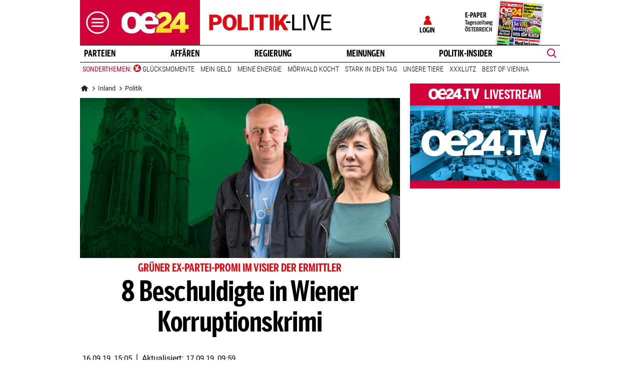

--- FILE ---
content_type: image/svg+xml
request_url: https://www.oe24.at/misc/bane/images/logos/logo-politik-live.svg
body_size: 366
content:
<svg xmlns="http://www.w3.org/2000/svg" xmlns:xlink="http://www.w3.org/1999/xlink" xml:space="preserve" viewBox="0 0 591 100">
  <defs>
    <path id="a" d="M-103 0h800v100h-800z"/>
  </defs>
  <clipPath id="b">
    <use xlink:href="#a" overflow="visible"/>
  </clipPath>
  <path fill="#db0c14" d="M361.1 87.6h21.4l-25.3-41.8 25.3-33.1h-22.3L344 36.2l-6.3 9.5v-33h-18.1v74.9h18.1V67.9l7.4-8.1 16 27.8zm-48.7-74.9h-18v74.9h18V12.7zm-25.3 0h-62.6v13.9h22.1v61h18.1v-61h22.5l-.1-13.9zm-69.9 0h-18v74.9h18V12.7zm-56.7 0h-18.1v74.9h49.5V73.7h-31.4v-61zM119 52c0 7.3-1.3 12.8-3.8 16.7-2.5 3.9-6 5.8-10.6 5.8-4.8 0-8.4-2-10.9-5.9-2.4-3.9-3.6-9.6-3.6-16.9l.1-5.5c.5-13.6 5.3-20.4 14.4-20.4 4.6 0 8.2 1.9 10.7 5.8s3.7 9.5 3.7 16.9V52zm18.3-3.7c0-7.2-1.4-13.6-4.2-19.2-2.8-5.6-6.6-9.9-11.6-12.9s-10.6-4.5-17-4.5-12.1 1.5-17.2 4.6-8.9 7.4-11.6 13c-2.7 5.6-4 12.1-4 19.4v4.2c.1 7.1 1.6 13.3 4.4 18.8 2.8 5.4 6.6 9.7 11.6 12.6s10.6 4.4 17 4.4 12.1-1.5 17.1-4.6c5-3 8.8-7.4 11.6-13 2.7-5.6 4.1-12.1 4.1-19.4l-.2-3.4zM26.5 26.6h12c3.3 0 5.8 1.1 7.7 3.2s2.8 4.9 2.8 8.4c0 3.2-.9 5.7-2.8 7.4s-4.5 2.6-8 2.6H26.6l-.1-21.6zm11.6 35.6c9.1 0 16.3-2.2 21.5-6.6s7.9-10.2 7.9-17.5c0-4.9-1.2-9.3-3.6-13.2-2.4-3.9-5.8-6.9-10.2-9s-9.5-3.2-15.2-3.2h-30v74.9h18.1V62.2h11.5z" clip-path="url(#b)"/>
  <path d="M580.3 44.9h-32.5V20.8H585v-8.1h-47.1v74.9h47.6v-8.1h-37.7V53h32.5v-8.1zM478.8 12.7H468l27.7 74.9h8.8l27.8-74.9h-10.8l-21.4 61.8-21.3-61.8zm-16.3 0h-9.9v74.9h9.9V12.7zm-52.6 0H400v74.9h45.4v-8.1h-35.5V12.7zM371.5 45h21.2v8h-21.2v-8z"/>
</svg>

--- FILE ---
content_type: application/javascript
request_url: https://www.oe24.at/assets/bane/dist_prod/scriptsBottom-33b9cb387a.js
body_size: 35786
content:
(()=>{var __webpack_modules__={1965:(e,t,n)=>{"use strict";n.d(t,{Z:()=>s});var i=n(9728),r=n.n(i),o=n(6690),a=n.n(o),s=r()(function e(t,n){a()(this,e),this.existing=!0,document.querySelector(t)||(this.existing=!1)})},6797:e=>{"use strict";var t="bfred-it:object-fit-images",n=/(object-fit|object-position)\s*:\s*([-.\w\s%]+)/g,i="undefined"==typeof Image?{style:{"object-position":1}}:new Image,r="object-fit"in i.style,o="object-position"in i.style,a="background-size"in i.style,s="string"==typeof i.currentSrc,l=i.getAttribute,c=i.setAttribute,d=!1;function u(e,t,n){var i="data:image/svg+xml,%3Csvg xmlns='http://www.w3.org/2000/svg' width='"+(t||1)+"' height='"+(n||0)+"'%3E%3C/svg%3E";l.call(e,"src")!==i&&c.call(e,"src",i)}function f(e,t){e.naturalWidth?t(e):setTimeout(f,100,e,t)}function h(e){var i=function(e){for(var t,i=getComputedStyle(e).fontFamily,r={};null!==(t=n.exec(i));)r[t[1]]=t[2];return r}(e),o=e[t];if(i["object-fit"]=i["object-fit"]||"fill",!o.img){if("fill"===i["object-fit"])return;if(!o.skipTest&&r&&!i["object-position"])return}if(!o.img){o.img=new Image(e.width,e.height),o.img.srcset=l.call(e,"data-ofi-srcset")||e.srcset,o.img.src=l.call(e,"data-ofi-src")||e.src,c.call(e,"data-ofi-src",e.src),e.srcset&&c.call(e,"data-ofi-srcset",e.srcset),u(e,e.naturalWidth||e.width,e.naturalHeight||e.height),e.srcset&&(e.srcset="");try{!function(e){var n={get:function(n){return e[t].img[n||"src"]},set:function(n,i){return e[t].img[i||"src"]=n,c.call(e,"data-ofi-"+i,n),h(e),n}};Object.defineProperty(e,"src",n),Object.defineProperty(e,"currentSrc",{get:function(){return n.get("currentSrc")}}),Object.defineProperty(e,"srcset",{get:function(){return n.get("srcset")},set:function(e){return n.set(e,"srcset")}})}(e)}catch(e){window.console&&console.warn("https://bit.ly/ofi-old-browser")}}!function(e){if(e.srcset&&!s&&window.picturefill){var t=window.picturefill._;e[t.ns]&&e[t.ns].evaled||t.fillImg(e,{reselect:!0}),e[t.ns].curSrc||(e[t.ns].supported=!1,t.fillImg(e,{reselect:!0})),e.currentSrc=e[t.ns].curSrc||e.src}}(o.img),e.style.backgroundImage='url("'+(o.img.currentSrc||o.img.src).replace(/"/g,'\\"')+'")',e.style.backgroundPosition=i["object-position"]||"center",e.style.backgroundRepeat="no-repeat",e.style.backgroundOrigin="content-box",/scale-down/.test(i["object-fit"])?f(o.img,function(){o.img.naturalWidth>e.width||o.img.naturalHeight>e.height?e.style.backgroundSize="contain":e.style.backgroundSize="auto"}):e.style.backgroundSize=i["object-fit"].replace("none","auto").replace("fill","100% 100%"),f(o.img,function(t){u(e,t.naturalWidth,t.naturalHeight)})}function p(e,n){var i=!d&&!e;if(n=n||{},e=e||"img",o&&!n.skipTest||!a)return!1;"img"===e?e=document.getElementsByTagName("img"):"string"==typeof e?e=document.querySelectorAll(e):"length"in e||(e=[e]);for(var r=0;r<e.length;r++)e[r][t]=e[r][t]||{skipTest:n.skipTest},h(e[r]);i&&(document.body.addEventListener("load",function(e){"IMG"===e.target.tagName&&p(e.target,{skipTest:n.skipTest})},!0),d=!0,e="img"),n.watchMQ&&window.addEventListener("resize",p.bind(null,e,{skipTest:n.skipTest}))}p.supportsObjectFit=r,p.supportsObjectPosition=o,function(){function e(e,n){return e[t]&&e[t].img&&("src"===n||"srcset"===n)?e[t].img:e}o||(HTMLImageElement.prototype.getAttribute=function(t){return l.call(e(this,t),t)},HTMLImageElement.prototype.setAttribute=function(t,n){return c.call(e(this,t),t,String(n))})}(),e.exports=p},3897:e=>{e.exports=function(e,t){(null==t||t>e.length)&&(t=e.length);for(var n=0,i=new Array(t);n<t;n++)i[n]=e[n];return i},e.exports.__esModule=!0,e.exports.default=e.exports},5372:e=>{e.exports=function(e){if(Array.isArray(e))return e},e.exports.__esModule=!0,e.exports.default=e.exports},6115:e=>{e.exports=function(e){if(void 0===e)throw new ReferenceError("this hasn't been initialised - super() hasn't been called");return e},e.exports.__esModule=!0,e.exports.default=e.exports},7156:e=>{function t(e,t,n,i,r,o,a){try{var s=e[o](a),l=s.value}catch(e){return void n(e)}s.done?t(l):Promise.resolve(l).then(i,r)}e.exports=function(e){return function(){var n=this,i=arguments;return new Promise(function(r,o){var a=e.apply(n,i);function s(e){t(a,r,o,s,l,"next",e)}function l(e){t(a,r,o,s,l,"throw",e)}s(void 0)})}},e.exports.__esModule=!0,e.exports.default=e.exports},6690:e=>{e.exports=function(e,t){if(!(e instanceof t))throw new TypeError("Cannot call a class as a function")},e.exports.__esModule=!0,e.exports.default=e.exports},9728:(e,t,n)=>{var i=n(4062);function r(e,t){for(var n=0;n<t.length;n++){var r=t[n];r.enumerable=r.enumerable||!1,r.configurable=!0,"value"in r&&(r.writable=!0),Object.defineProperty(e,i(r.key),r)}}e.exports=function(e,t,n){return t&&r(e.prototype,t),n&&r(e,n),Object.defineProperty(e,"prototype",{writable:!1}),e},e.exports.__esModule=!0,e.exports.default=e.exports},3808:e=>{function t(n){return e.exports=t=Object.setPrototypeOf?Object.getPrototypeOf.bind():function(e){return e.__proto__||Object.getPrototypeOf(e)},e.exports.__esModule=!0,e.exports.default=e.exports,t(n)}e.exports=t,e.exports.__esModule=!0,e.exports.default=e.exports},1655:(e,t,n)=>{var i=n(6015);e.exports=function(e,t){if("function"!=typeof t&&null!==t)throw new TypeError("Super expression must either be null or a function");e.prototype=Object.create(t&&t.prototype,{constructor:{value:e,writable:!0,configurable:!0}}),Object.defineProperty(e,"prototype",{writable:!1}),t&&i(e,t)},e.exports.__esModule=!0,e.exports.default=e.exports},8872:e=>{e.exports=function(e,t){var n=null==e?null:"undefined"!=typeof Symbol&&e[Symbol.iterator]||e["@@iterator"];if(null!=n){var i,r,o,a,s=[],l=!0,c=!1;try{if(o=(n=n.call(e)).next,0===t){if(Object(n)!==n)return;l=!1}else for(;!(l=(i=o.call(n)).done)&&(s.push(i.value),s.length!==t);l=!0);}catch(e){c=!0,r=e}finally{try{if(!l&&null!=n.return&&(a=n.return(),Object(a)!==a))return}finally{if(c)throw r}}return s}},e.exports.__esModule=!0,e.exports.default=e.exports},2218:e=>{e.exports=function(){throw new TypeError("Invalid attempt to destructure non-iterable instance.\nIn order to be iterable, non-array objects must have a [Symbol.iterator]() method.")},e.exports.__esModule=!0,e.exports.default=e.exports},4993:(e,t,n)=>{var i=n(8698).default,r=n(6115);e.exports=function(e,t){if(t&&("object"===i(t)||"function"==typeof t))return t;if(void 0!==t)throw new TypeError("Derived constructors may only return object or undefined");return r(e)},e.exports.__esModule=!0,e.exports.default=e.exports},7061:(e,t,n)=>{var i=n(8698).default;function r(){"use strict";e.exports=r=function(){return t},e.exports.__esModule=!0,e.exports.default=e.exports;var t={},n=Object.prototype,o=n.hasOwnProperty,a=Object.defineProperty||function(e,t,n){e[t]=n.value},s="function"==typeof Symbol?Symbol:{},l=s.iterator||"@@iterator",c=s.asyncIterator||"@@asyncIterator",d=s.toStringTag||"@@toStringTag";function u(e,t,n){return Object.defineProperty(e,t,{value:n,enumerable:!0,configurable:!0,writable:!0}),e[t]}try{u({},"")}catch(e){u=function(e,t,n){return e[t]=n}}function f(e,t,n,i){var r=t&&t.prototype instanceof v?t:v,o=Object.create(r.prototype),s=new T(i||[]);return a(o,"_invoke",{value:S(e,n,s)}),o}function h(e,t,n){try{return{type:"normal",arg:e.call(t,n)}}catch(e){return{type:"throw",arg:e}}}t.wrap=f;var p={};function v(){}function m(){}function g(){}var y={};u(y,l,function(){return this});var b=Object.getPrototypeOf,w=b&&b(b(L([])));w&&w!==n&&o.call(w,l)&&(y=w);var _=g.prototype=v.prototype=Object.create(y);function k(e){["next","throw","return"].forEach(function(t){u(e,t,function(e){return this._invoke(t,e)})})}function x(e,t){function n(r,a,s,l){var c=h(e[r],e,a);if("throw"!==c.type){var d=c.arg,u=d.value;return u&&"object"==i(u)&&o.call(u,"__await")?t.resolve(u.__await).then(function(e){n("next",e,s,l)},function(e){n("throw",e,s,l)}):t.resolve(u).then(function(e){d.value=e,s(d)},function(e){return n("throw",e,s,l)})}l(c.arg)}var r;a(this,"_invoke",{value:function(e,i){function o(){return new t(function(t,r){n(e,i,t,r)})}return r=r?r.then(o,o):o()}})}function S(e,t,n){var i="suspendedStart";return function(r,o){if("executing"===i)throw new Error("Generator is already running");if("completed"===i){if("throw"===r)throw o;return{value:void 0,done:!0}}for(n.method=r,n.arg=o;;){var a=n.delegate;if(a){var s=E(a,n);if(s){if(s===p)continue;return s}}if("next"===n.method)n.sent=n._sent=n.arg;else if("throw"===n.method){if("suspendedStart"===i)throw i="completed",n.arg;n.dispatchException(n.arg)}else"return"===n.method&&n.abrupt("return",n.arg);i="executing";var l=h(e,t,n);if("normal"===l.type){if(i=n.done?"completed":"suspendedYield",l.arg===p)continue;return{value:l.arg,done:n.done}}"throw"===l.type&&(i="completed",n.method="throw",n.arg=l.arg)}}}function E(e,t){var n=t.method,i=e.iterator[n];if(void 0===i)return t.delegate=null,"throw"===n&&e.iterator.return&&(t.method="return",t.arg=void 0,E(e,t),"throw"===t.method)||"return"!==n&&(t.method="throw",t.arg=new TypeError("The iterator does not provide a '"+n+"' method")),p;var r=h(i,e.iterator,t.arg);if("throw"===r.type)return t.method="throw",t.arg=r.arg,t.delegate=null,p;var o=r.arg;return o?o.done?(t[e.resultName]=o.value,t.next=e.nextLoc,"return"!==t.method&&(t.method="next",t.arg=void 0),t.delegate=null,p):o:(t.method="throw",t.arg=new TypeError("iterator result is not an object"),t.delegate=null,p)}function A(e){var t={tryLoc:e[0]};1 in e&&(t.catchLoc=e[1]),2 in e&&(t.finallyLoc=e[2],t.afterLoc=e[3]),this.tryEntries.push(t)}function C(e){var t=e.completion||{};t.type="normal",delete t.arg,e.completion=t}function T(e){this.tryEntries=[{tryLoc:"root"}],e.forEach(A,this),this.reset(!0)}function L(e){if(e){var t=e[l];if(t)return t.call(e);if("function"==typeof e.next)return e;if(!isNaN(e.length)){var n=-1,i=function t(){for(;++n<e.length;)if(o.call(e,n))return t.value=e[n],t.done=!1,t;return t.value=void 0,t.done=!0,t};return i.next=i}}return{next:$}}function $(){return{value:void 0,done:!0}}return m.prototype=g,a(_,"constructor",{value:g,configurable:!0}),a(g,"constructor",{value:m,configurable:!0}),m.displayName=u(g,d,"GeneratorFunction"),t.isGeneratorFunction=function(e){var t="function"==typeof e&&e.constructor;return!!t&&(t===m||"GeneratorFunction"===(t.displayName||t.name))},t.mark=function(e){return Object.setPrototypeOf?Object.setPrototypeOf(e,g):(e.__proto__=g,u(e,d,"GeneratorFunction")),e.prototype=Object.create(_),e},t.awrap=function(e){return{__await:e}},k(x.prototype),u(x.prototype,c,function(){return this}),t.AsyncIterator=x,t.async=function(e,n,i,r,o){void 0===o&&(o=Promise);var a=new x(f(e,n,i,r),o);return t.isGeneratorFunction(n)?a:a.next().then(function(e){return e.done?e.value:a.next()})},k(_),u(_,d,"Generator"),u(_,l,function(){return this}),u(_,"toString",function(){return"[object Generator]"}),t.keys=function(e){var t=Object(e),n=[];for(var i in t)n.push(i);return n.reverse(),function e(){for(;n.length;){var i=n.pop();if(i in t)return e.value=i,e.done=!1,e}return e.done=!0,e}},t.values=L,T.prototype={constructor:T,reset:function(e){if(this.prev=0,this.next=0,this.sent=this._sent=void 0,this.done=!1,this.delegate=null,this.method="next",this.arg=void 0,this.tryEntries.forEach(C),!e)for(var t in this)"t"===t.charAt(0)&&o.call(this,t)&&!isNaN(+t.slice(1))&&(this[t]=void 0)},stop:function(){this.done=!0;var e=this.tryEntries[0].completion;if("throw"===e.type)throw e.arg;return this.rval},dispatchException:function(e){if(this.done)throw e;var t=this;function n(n,i){return a.type="throw",a.arg=e,t.next=n,i&&(t.method="next",t.arg=void 0),!!i}for(var i=this.tryEntries.length-1;i>=0;--i){var r=this.tryEntries[i],a=r.completion;if("root"===r.tryLoc)return n("end");if(r.tryLoc<=this.prev){var s=o.call(r,"catchLoc"),l=o.call(r,"finallyLoc");if(s&&l){if(this.prev<r.catchLoc)return n(r.catchLoc,!0);if(this.prev<r.finallyLoc)return n(r.finallyLoc)}else if(s){if(this.prev<r.catchLoc)return n(r.catchLoc,!0)}else{if(!l)throw new Error("try statement without catch or finally");if(this.prev<r.finallyLoc)return n(r.finallyLoc)}}}},abrupt:function(e,t){for(var n=this.tryEntries.length-1;n>=0;--n){var i=this.tryEntries[n];if(i.tryLoc<=this.prev&&o.call(i,"finallyLoc")&&this.prev<i.finallyLoc){var r=i;break}}r&&("break"===e||"continue"===e)&&r.tryLoc<=t&&t<=r.finallyLoc&&(r=null);var a=r?r.completion:{};return a.type=e,a.arg=t,r?(this.method="next",this.next=r.finallyLoc,p):this.complete(a)},complete:function(e,t){if("throw"===e.type)throw e.arg;return"break"===e.type||"continue"===e.type?this.next=e.arg:"return"===e.type?(this.rval=this.arg=e.arg,this.method="return",this.next="end"):"normal"===e.type&&t&&(this.next=t),p},finish:function(e){for(var t=this.tryEntries.length-1;t>=0;--t){var n=this.tryEntries[t];if(n.finallyLoc===e)return this.complete(n.completion,n.afterLoc),C(n),p}},catch:function(e){for(var t=this.tryEntries.length-1;t>=0;--t){var n=this.tryEntries[t];if(n.tryLoc===e){var i=n.completion;if("throw"===i.type){var r=i.arg;C(n)}return r}}throw new Error("illegal catch attempt")},delegateYield:function(e,t,n){return this.delegate={iterator:L(e),resultName:t,nextLoc:n},"next"===this.method&&(this.arg=void 0),p}},t}e.exports=r,e.exports.__esModule=!0,e.exports.default=e.exports},6015:e=>{function t(n,i){return e.exports=t=Object.setPrototypeOf?Object.setPrototypeOf.bind():function(e,t){return e.__proto__=t,e},e.exports.__esModule=!0,e.exports.default=e.exports,t(n,i)}e.exports=t,e.exports.__esModule=!0,e.exports.default=e.exports},7424:(e,t,n)=>{var i=n(5372),r=n(8872),o=n(6116),a=n(2218);e.exports=function(e,t){return i(e)||r(e,t)||o(e,t)||a()},e.exports.__esModule=!0,e.exports.default=e.exports},5036:(e,t,n)=>{var i=n(8698).default;e.exports=function(e,t){if("object"!==i(e)||null===e)return e;var n=e[Symbol.toPrimitive];if(void 0!==n){var r=n.call(e,t||"default");if("object"!==i(r))return r;throw new TypeError("@@toPrimitive must return a primitive value.")}return("string"===t?String:Number)(e)},e.exports.__esModule=!0,e.exports.default=e.exports},4062:(e,t,n)=>{var i=n(8698).default,r=n(5036);e.exports=function(e){var t=r(e,"string");return"symbol"===i(t)?t:String(t)},e.exports.__esModule=!0,e.exports.default=e.exports},8698:e=>{function t(n){return e.exports=t="function"==typeof Symbol&&"symbol"==typeof Symbol.iterator?function(e){return typeof e}:function(e){return e&&"function"==typeof Symbol&&e.constructor===Symbol&&e!==Symbol.prototype?"symbol":typeof e},e.exports.__esModule=!0,e.exports.default=e.exports,t(n)}e.exports=t,e.exports.__esModule=!0,e.exports.default=e.exports},6116:(e,t,n)=>{var i=n(3897);e.exports=function(e,t){if(e){if("string"==typeof e)return i(e,t);var n=Object.prototype.toString.call(e).slice(8,-1);return"Object"===n&&e.constructor&&(n=e.constructor.name),"Map"===n||"Set"===n?Array.from(e):"Arguments"===n||/^(?:Ui|I)nt(?:8|16|32)(?:Clamped)?Array$/.test(n)?i(e,t):void 0}},e.exports.__esModule=!0,e.exports.default=e.exports},4687:(e,t,n)=>{var i=n(7061)();e.exports=i;try{regeneratorRuntime=i}catch(e){"object"==typeof globalThis?globalThis.regeneratorRuntime=i:Function("r","regeneratorRuntime = r")(i)}},5214:(e,t,n)=>{"use strict";function i(e){return(i="function"==typeof Symbol&&"symbol"==typeof Symbol.iterator?function(e){return typeof e}:function(e){return e&&"function"==typeof Symbol&&e.constructor===Symbol&&e!==Symbol.prototype?"symbol":typeof e})(e)}function r(e,t){if(!(e instanceof t))throw new TypeError("Cannot call a class as a function")}function o(e,t){for(var n=0;n<t.length;n++){var i=t[n];i.enumerable=i.enumerable||!1,i.configurable=!0,"value"in i&&(i.writable=!0),Object.defineProperty(e,i.key,i)}}function a(e,t,n){return t&&o(e.prototype,t),n&&o(e,n),e}function s(e){return(s=Object.setPrototypeOf?Object.getPrototypeOf:function(e){return e.__proto__||Object.getPrototypeOf(e)})(e)}function l(e,t){return(l=Object.setPrototypeOf||function(e,t){return e.__proto__=t,e})(e,t)}function d(){return(d="undefined"!=typeof Reflect&&Reflect.get?Reflect.get:function(e,t,n){var i=function(e,t){for(;!Object.prototype.hasOwnProperty.call(e,t)&&null!==(e=s(e)););return e}(e,t);if(i){var r=Object.getOwnPropertyDescriptor(i,t);return r.get?r.get.call(arguments.length<3?e:n):r.value}}).apply(this,arguments)}n.d(t,{Z:()=>J});var u={type:"slider",startAt:0,perView:1,focusAt:0,gap:10,autoplay:!1,hoverpause:!0,keyboard:!0,bound:!1,swipeThreshold:80,dragThreshold:120,perSwipe:"",touchRatio:.5,touchAngle:45,animationDuration:400,rewind:!0,rewindDuration:800,animationTimingFunc:"cubic-bezier(.165, .840, .440, 1)",waitForTransition:!0,throttle:10,direction:"ltr",peek:0,cloningRatio:1,breakpoints:{},classes:{swipeable:"glide--swipeable",dragging:"glide--dragging",direction:{ltr:"glide--ltr",rtl:"glide--rtl"},type:{slider:"glide--slider",carousel:"glide--carousel"},slide:{clone:"glide__slide--clone",active:"glide__slide--active"},arrow:{disabled:"glide__arrow--disabled"},nav:{active:"glide__bullet--active"}}};function f(e){console.error("[Glide warn]: ".concat(e))}function h(e){return parseInt(e)}function p(e){return"string"==typeof e}function v(e){var t=i(e);return"function"===t||"object"===t&&!!e}function m(e){return"function"==typeof e}function g(e){return void 0===e}function y(e){return e.constructor===Array}function b(e,t,n){Object.defineProperty(e,t,n)}function w(e,t){var n=Object.assign({},e,t);return t.hasOwnProperty("classes")&&(n.classes=Object.assign({},e.classes,t.classes),t.classes.hasOwnProperty("direction")&&(n.classes.direction=Object.assign({},e.classes.direction,t.classes.direction)),t.classes.hasOwnProperty("type")&&(n.classes.type=Object.assign({},e.classes.type,t.classes.type)),t.classes.hasOwnProperty("slide")&&(n.classes.slide=Object.assign({},e.classes.slide,t.classes.slide)),t.classes.hasOwnProperty("arrow")&&(n.classes.arrow=Object.assign({},e.classes.arrow,t.classes.arrow)),t.classes.hasOwnProperty("nav")&&(n.classes.nav=Object.assign({},e.classes.nav,t.classes.nav))),t.hasOwnProperty("breakpoints")&&(n.breakpoints=Object.assign({},e.breakpoints,t.breakpoints)),n}var _=function(){function e(){var t=arguments.length>0&&void 0!==arguments[0]?arguments[0]:{};r(this,e),this.events=t,this.hop=t.hasOwnProperty}return a(e,[{key:"on",value:function(e,t){if(!y(e)){this.hop.call(this.events,e)||(this.events[e]=[]);var n=this.events[e].push(t)-1;return{remove:function(){delete this.events[e][n]}}}for(var i=0;i<e.length;i++)this.on(e[i],t)}},{key:"emit",value:function(e,t){if(y(e))for(var n=0;n<e.length;n++)this.emit(e[n],t);else this.hop.call(this.events,e)&&this.events[e].forEach(function(e){e(t||{})})}}]),e}(),k=function(){function e(t){var n=arguments.length>1&&void 0!==arguments[1]?arguments[1]:{};r(this,e),this._c={},this._t=[],this._e=new _,this.disabled=!1,this.selector=t,this.settings=w(u,n),this.index=this.settings.startAt}return a(e,[{key:"mount",value:function(){var e=arguments.length>0&&void 0!==arguments[0]?arguments[0]:{};return this._e.emit("mount.before"),v(e)?this._c=function(e,t,n){var i={};for(var r in t)m(t[r])?i[r]=t[r](e,i,n):f("Extension must be a function");for(var o in i)m(i[o].mount)&&i[o].mount();return i}(this,e,this._e):f("You need to provide a object on `mount()`"),this._e.emit("mount.after"),this}},{key:"mutate",value:function(){var e=arguments.length>0&&void 0!==arguments[0]?arguments[0]:[];return y(e)?this._t=e:f("You need to provide a array on `mutate()`"),this}},{key:"update",value:function(){var e=arguments.length>0&&void 0!==arguments[0]?arguments[0]:{};return this.settings=w(this.settings,e),e.hasOwnProperty("startAt")&&(this.index=e.startAt),this._e.emit("update"),this}},{key:"go",value:function(e){return this._c.Run.make(e),this}},{key:"move",value:function(e){return this._c.Transition.disable(),this._c.Move.make(e),this}},{key:"destroy",value:function(){return this._e.emit("destroy"),this}},{key:"play",value:function(){var e=arguments.length>0&&void 0!==arguments[0]&&arguments[0];return e&&(this.settings.autoplay=e),this._e.emit("play"),this}},{key:"pause",value:function(){return this._e.emit("pause"),this}},{key:"disable",value:function(){return this.disabled=!0,this}},{key:"enable",value:function(){return this.disabled=!1,this}},{key:"on",value:function(e,t){return this._e.on(e,t),this}},{key:"isType",value:function(e){return this.settings.type===e}},{key:"settings",get:function(){return this._o},set:function(e){v(e)?this._o=e:f("Options must be an `object` instance.")}},{key:"index",get:function(){return this._i},set:function(e){this._i=h(e)}},{key:"type",get:function(){return this.settings.type}},{key:"disabled",get:function(){return this._d},set:function(e){this._d=!!e}}]),e}();function x(){return(new Date).getTime()}function S(e,t,n){var i,r,o,a,s=0;n||(n={});var l=function(){s=!1===n.leading?0:x(),i=null,a=e.apply(r,o),i||(r=o=null)},c=function(){var c=x();s||!1!==n.leading||(s=c);var d=t-(c-s);return r=this,o=arguments,d<=0||d>t?(i&&(clearTimeout(i),i=null),s=c,a=e.apply(r,o),i||(r=o=null)):i||!1===n.trailing||(i=setTimeout(l,d)),a};return c.cancel=function(){clearTimeout(i),s=0,i=r=o=null},c}var E={ltr:["marginLeft","marginRight"],rtl:["marginRight","marginLeft"]};function A(e){if(e&&e.parentNode){for(var t=e.parentNode.firstChild,n=[];t;t=t.nextSibling)1===t.nodeType&&t!==e&&n.push(t);return n}return[]}function C(e){return!!(e&&e instanceof window.HTMLElement)}function T(e){return Array.prototype.slice.call(e)}var L='[data-glide-el="track"]',$=function(){function e(){var t=arguments.length>0&&void 0!==arguments[0]?arguments[0]:{};r(this,e),this.listeners=t}return a(e,[{key:"on",value:function(e,t,n){var i=arguments.length>3&&void 0!==arguments[3]&&arguments[3];p(e)&&(e=[e]);for(var r=0;r<e.length;r++)this.listeners[e[r]]=n,t.addEventListener(e[r],this.listeners[e[r]],i)}},{key:"off",value:function(e,t){var n=arguments.length>2&&void 0!==arguments[2]&&arguments[2];p(e)&&(e=[e]);for(var i=0;i<e.length;i++)t.removeEventListener(e[i],this.listeners[e[i]],n)}},{key:"destroy",value:function(){delete this.listeners}}]),e}(),O=["ltr","rtl"],D={">":"<","<":">","=":"="};function I(e,t){return{modify:function(e){return t.Direction.is("rtl")?-e:e}}}function P(e,t){return{modify:function(e){var n=Math.floor(e/t.Sizes.slideWidth);return e+t.Gaps.value*n}}}function M(e,t){return{modify:function(e){return e+t.Clones.grow/2}}}function j(e,t){return{modify:function(n){if(e.settings.focusAt>=0){var i=t.Peek.value;return v(i)?n-i.before:n-i}return n}}}function q(e,t){return{modify:function(n){var i=t.Gaps.value,r=t.Sizes.width,o=e.settings.focusAt,a=t.Sizes.slideWidth;return"center"===o?n-(r/2-a/2):n-a*o-i*o}}}var H=!1;try{var R=Object.defineProperty({},"passive",{get:function(){H=!0}});window.addEventListener("testPassive",null,R),window.removeEventListener("testPassive",null,R)}catch(e){}var z=H,N=["touchstart","mousedown"],B=["touchmove","mousemove"],V=["touchend","touchcancel","mouseup","mouseleave"],F=["mousedown","mousemove","mouseup","mouseleave"],W='[data-glide-el^="controls"]',U="".concat(W,' [data-glide-dir*="<"]'),G="".concat(W,' [data-glide-dir*=">"]');function Q(e){return v(e)?(t=e,Object.keys(t).sort().reduce(function(e,n){return e[n]=t[n],e[n],e},{})):(f("Breakpoints option must be an object"),{});var t}var X={Html:function(e,t,n){var i={mount:function(){this.root=e.selector,this.track=this.root.querySelector(L),this.collectSlides()},collectSlides:function(){this.slides=T(this.wrapper.children).filter(function(t){return!t.classList.contains(e.settings.classes.slide.clone)})}};return b(i,"root",{get:function(){return i._r},set:function(e){p(e)&&(e=document.querySelector(e)),C(e)?i._r=e:f("Root element must be a existing Html node")}}),b(i,"track",{get:function(){return i._t},set:function(e){C(e)?i._t=e:f("Could not find track element. Please use ".concat(L," attribute."))}}),b(i,"wrapper",{get:function(){return i.track.children[0]}}),n.on("update",function(){i.collectSlides()}),i},Translate:function(e,t,n){var i={set:function(n){var i=function(e,t,n){var i=[P,M,j,q].concat(e._t,[I]);return{mutate:function(n){for(var r=0;r<i.length;r++){var o=i[r];m(o)&&m(o().modify)?n=o(e,t,void 0).modify(n):f("Transformer should be a function that returns an object with `modify()` method")}return n}}}(e,t).mutate(n),r="translate3d(".concat(-1*i,"px, 0px, 0px)");t.Html.wrapper.style.mozTransform=r,t.Html.wrapper.style.webkitTransform=r,t.Html.wrapper.style.transform=r},remove:function(){t.Html.wrapper.style.transform=""},getStartIndex:function(){var n=t.Sizes.length,i=e.index,r=e.settings.perView;return t.Run.isOffset(">")||t.Run.isOffset("|>")?n+(i-r):(i+r)%n},getTravelDistance:function(){var n=t.Sizes.slideWidth*e.settings.perView;return t.Run.isOffset(">")||t.Run.isOffset("|>")?-1*n:n}};return n.on("move",function(r){if(!e.isType("carousel")||!t.Run.isOffset())return i.set(r.movement);t.Transition.after(function(){n.emit("translate.jump"),i.set(t.Sizes.slideWidth*e.index)});var o=t.Sizes.slideWidth*t.Translate.getStartIndex();return i.set(o-t.Translate.getTravelDistance())}),n.on("destroy",function(){i.remove()}),i},Transition:function(e,t,n){var i=!1,r={compose:function(t){var n=e.settings;return i?"".concat(t," 0ms ").concat(n.animationTimingFunc):"".concat(t," ").concat(this.duration,"ms ").concat(n.animationTimingFunc)},set:function(){var e=arguments.length>0&&void 0!==arguments[0]?arguments[0]:"transform";t.Html.wrapper.style.transition=this.compose(e)},remove:function(){t.Html.wrapper.style.transition=""},after:function(e){setTimeout(function(){e()},this.duration)},enable:function(){i=!1,this.set()},disable:function(){i=!0,this.set()}};return b(r,"duration",{get:function(){var n=e.settings;return e.isType("slider")&&t.Run.offset?n.rewindDuration:n.animationDuration}}),n.on("move",function(){r.set()}),n.on(["build.before","resize","translate.jump"],function(){r.disable()}),n.on("run",function(){r.enable()}),n.on("destroy",function(){r.remove()}),r},Direction:function(e,t,n){var i={mount:function(){this.value=e.settings.direction},resolve:function(e){var t=e.slice(0,1);return this.is("rtl")?e.split(t).join(D[t]):e},is:function(e){return this.value===e},addClass:function(){t.Html.root.classList.add(e.settings.classes.direction[this.value])},removeClass:function(){t.Html.root.classList.remove(e.settings.classes.direction[this.value])}};return b(i,"value",{get:function(){return i._v},set:function(e){O.indexOf(e)>-1?i._v=e:f("Direction value must be `ltr` or `rtl`")}}),n.on(["destroy","update"],function(){i.removeClass()}),n.on("update",function(){i.mount()}),n.on(["build.before","update"],function(){i.addClass()}),i},Peek:function(e,t,n){var i={mount:function(){this.value=e.settings.peek}};return b(i,"value",{get:function(){return i._v},set:function(e){v(e)?(e.before=h(e.before),e.after=h(e.after)):e=h(e),i._v=e}}),b(i,"reductor",{get:function(){var t=i.value,n=e.settings.perView;return v(t)?t.before/n+t.after/n:2*t/n}}),n.on(["resize","update"],function(){i.mount()}),i},Sizes:function(e,t,n){var i={setupSlides:function(){for(var e="".concat(this.slideWidth,"px"),n=t.Html.slides,i=0;i<n.length;i++)n[i].style.width=e},setupWrapper:function(){t.Html.wrapper.style.width="".concat(this.wrapperSize,"px")},remove:function(){for(var e=t.Html.slides,n=0;n<e.length;n++)e[n].style.width="";t.Html.wrapper.style.width=""}};return b(i,"length",{get:function(){return t.Html.slides.length}}),b(i,"width",{get:function(){return t.Html.track.offsetWidth}}),b(i,"wrapperSize",{get:function(){return i.slideWidth*i.length+t.Gaps.grow+t.Clones.grow}}),b(i,"slideWidth",{get:function(){return i.width/e.settings.perView-t.Peek.reductor-t.Gaps.reductor}}),n.on(["build.before","resize","update"],function(){i.setupSlides(),i.setupWrapper()}),n.on("destroy",function(){i.remove()}),i},Gaps:function(e,t,n){var i={apply:function(e){for(var n=0,i=e.length;n<i;n++){var r=e[n].style,o=t.Direction.value;r[E[o][0]]=0!==n?"".concat(this.value/2,"px"):"",n!==e.length-1?r[E[o][1]]="".concat(this.value/2,"px"):r[E[o][1]]=""}},remove:function(e){for(var t=0,n=e.length;t<n;t++){var i=e[t].style;i.marginLeft="",i.marginRight=""}}};return b(i,"value",{get:function(){return h(e.settings.gap)}}),b(i,"grow",{get:function(){return i.value*t.Sizes.length}}),b(i,"reductor",{get:function(){var t=e.settings.perView;return i.value*(t-1)/t}}),n.on(["build.after","update"],S(function(){i.apply(t.Html.wrapper.children)},30)),n.on("destroy",function(){i.remove(t.Html.wrapper.children)}),i},Move:function(e,t,n){var i={mount:function(){this._o=0},make:function(){var e=this,i=arguments.length>0&&void 0!==arguments[0]?arguments[0]:0;this.offset=i,n.emit("move",{movement:this.value}),t.Transition.after(function(){n.emit("move.after",{movement:e.value})})}};return b(i,"offset",{get:function(){return i._o},set:function(e){i._o=g(e)?0:h(e)}}),b(i,"translate",{get:function(){return t.Sizes.slideWidth*e.index}}),b(i,"value",{get:function(){var e=this.offset,n=this.translate;return t.Direction.is("rtl")?n+e:n-e}}),n.on(["build.before","run"],function(){i.make()}),i},Clones:function(e,t,n){var i={mount:function(){this.items=[],e.isType("carousel")&&(this.items=this.collect())},collect:function(){var n=arguments.length>0&&void 0!==arguments[0]?arguments[0]:[],i=t.Html.slides,r=e.settings,o=r.perView,a=r.classes,s=r.cloningRatio;if(0!==i.length)for(var l=o+ +!!e.settings.peek+Math.round(o/2),c=i.slice(0,l).reverse(),d=i.slice(-1*l),u=0;u<Math.max(s,Math.floor(o/i.length));u++){for(var f=0;f<c.length;f++){var h=c[f].cloneNode(!0);h.classList.add(a.slide.clone),n.push(h)}for(var p=0;p<d.length;p++){var v=d[p].cloneNode(!0);v.classList.add(a.slide.clone),n.unshift(v)}}return n},append:function(){for(var e=this.items,n=t.Html,i=n.wrapper,r=n.slides,o=Math.floor(e.length/2),a=e.slice(0,o).reverse(),s=e.slice(-1*o).reverse(),l="".concat(t.Sizes.slideWidth,"px"),c=0;c<s.length;c++)i.appendChild(s[c]);for(var d=0;d<a.length;d++)i.insertBefore(a[d],r[0]);for(var u=0;u<e.length;u++)e[u].style.width=l},remove:function(){for(var e=this.items,n=0;n<e.length;n++)t.Html.wrapper.removeChild(e[n])}};return b(i,"grow",{get:function(){return(t.Sizes.slideWidth+t.Gaps.value)*i.items.length}}),n.on("update",function(){i.remove(),i.mount(),i.append()}),n.on("build.before",function(){e.isType("carousel")&&i.append()}),n.on("destroy",function(){i.remove()}),i},Resize:function(e,t,n){var i=new $,r={mount:function(){this.bind()},bind:function(){i.on("resize",window,S(function(){n.emit("resize")},e.settings.throttle))},unbind:function(){i.off("resize",window)}};return n.on("destroy",function(){r.unbind(),i.destroy()}),r},Build:function(e,t,n){var i={mount:function(){n.emit("build.before"),this.typeClass(),this.activeClass(),n.emit("build.after")},typeClass:function(){t.Html.root.classList.add(e.settings.classes.type[e.settings.type])},activeClass:function(){var n=e.settings.classes,i=t.Html.slides[e.index];i&&(i.classList.add(n.slide.active),A(i).forEach(function(e){e.classList.remove(n.slide.active)}))},removeClasses:function(){var n=e.settings.classes,i=n.type,r=n.slide;t.Html.root.classList.remove(i[e.settings.type]),t.Html.slides.forEach(function(e){e.classList.remove(r.active)})}};return n.on(["destroy","update"],function(){i.removeClasses()}),n.on(["resize","update"],function(){i.mount()}),n.on("move.after",function(){i.activeClass()}),i},Run:function(e,t,n){var i={mount:function(){this._o=!1},make:function(i){var r=this;e.disabled||(!e.settings.waitForTransition||e.disable(),this.move=i,n.emit("run.before",this.move),this.calculate(),n.emit("run",this.move),t.Transition.after(function(){r.isStart()&&n.emit("run.start",r.move),r.isEnd()&&n.emit("run.end",r.move),r.isOffset()&&(r._o=!1,n.emit("run.offset",r.move)),n.emit("run.after",r.move),e.enable()}))},calculate:function(){var t=this.move,n=this.length,r=t.steps,o=t.direction,a=1;if("="===o)return e.settings.bound&&h(r)>n?void(e.index=n):void(e.index=r);if(">"!==o||">"!==r)if("<"!==o||"<"!==r){if("|"===o&&(a=e.settings.perView||1),">"===o||"|"===o&&">"===r){var s=function(t){var n=e.index;return e.isType("carousel")?n+t:n+(t-n%t)}(a);return s>n&&(this._o=!0),void(e.index=function(t,n){var r=i.length;return t<=r?t:e.isType("carousel")?t-(r+1):e.settings.rewind?i.isBound()&&!i.isEnd()?r:0:i.isBound()?r:Math.floor(r/n)*n}(s,a))}if("<"===o||"|"===o&&"<"===r){var l=function(t){var n=e.index;return e.isType("carousel")?n-t:(Math.ceil(n/t)-1)*t}(a);return l<0&&(this._o=!0),void(e.index=function(t,n){var r=i.length;return t>=0?t:e.isType("carousel")?t+(r+1):e.settings.rewind?i.isBound()&&i.isStart()?r:Math.floor(r/n)*n:0}(l,a))}f("Invalid direction pattern [".concat(o).concat(r,"] has been used"))}else e.index=0;else e.index=n},isStart:function(){return e.index<=0},isEnd:function(){return e.index>=this.length},isOffset:function(){var e=arguments.length>0&&void 0!==arguments[0]?arguments[0]:void 0;return e?!!this._o&&("|>"===e?"|"===this.move.direction&&">"===this.move.steps:"|<"===e?"|"===this.move.direction&&"<"===this.move.steps:this.move.direction===e):this._o},isBound:function(){return e.isType("slider")&&"center"!==e.settings.focusAt&&e.settings.bound}};return b(i,"move",{get:function(){return this._m},set:function(e){var t=e.substr(1);this._m={direction:e.substr(0,1),steps:t?h(t)?h(t):t:0}}}),b(i,"length",{get:function(){var n=e.settings,i=t.Html.slides.length;return this.isBound()?i-1-(h(n.perView)-1)+h(n.focusAt):i-1}}),b(i,"offset",{get:function(){return this._o}}),i},Swipe:function(e,t,n){var i=new $,r=0,o=0,a=0,s=!1,l=!!z&&{passive:!0},c={mount:function(){this.bindSwipeStart()},start:function(t){if(!s&&!e.disabled){this.disable();var i=this.touches(t);r=null,o=h(i.pageX),a=h(i.pageY),this.bindSwipeMove(),this.bindSwipeEnd(),n.emit("swipe.start")}},move:function(i){if(!e.disabled){var s=e.settings,l=s.touchAngle,c=s.touchRatio,d=s.classes,u=this.touches(i),f=h(u.pageX)-o,p=h(u.pageY)-a,v=Math.abs(f<<2),m=Math.abs(p<<2),g=Math.sqrt(v+m),y=Math.sqrt(m);if(!(180*(r=Math.asin(y/g))/Math.PI<l))return!1;i.stopPropagation(),t.Move.make(f*parseFloat(c)),t.Html.root.classList.add(d.dragging),n.emit("swipe.move")}},end:function(i){if(!e.disabled){var a=e.settings,s=a.perSwipe,l=a.touchAngle,c=a.classes,d=this.touches(i),u=this.threshold(i),f=d.pageX-o,h=180*r/Math.PI;this.enable(),f>u&&h<l?t.Run.make(t.Direction.resolve("".concat(s,"<"))):f<-u&&h<l?t.Run.make(t.Direction.resolve("".concat(s,">"))):t.Move.make(),t.Html.root.classList.remove(c.dragging),this.unbindSwipeMove(),this.unbindSwipeEnd(),n.emit("swipe.end")}},bindSwipeStart:function(){var n=this,r=e.settings,o=r.swipeThreshold,a=r.dragThreshold;o&&i.on(N[0],t.Html.wrapper,function(e){n.start(e)},l),a&&i.on(N[1],t.Html.wrapper,function(e){n.start(e)},l)},unbindSwipeStart:function(){i.off(N[0],t.Html.wrapper,l),i.off(N[1],t.Html.wrapper,l)},bindSwipeMove:function(){var n=this;i.on(B,t.Html.wrapper,S(function(e){n.move(e)},e.settings.throttle),l)},unbindSwipeMove:function(){i.off(B,t.Html.wrapper,l)},bindSwipeEnd:function(){var e=this;i.on(V,t.Html.wrapper,function(t){e.end(t)})},unbindSwipeEnd:function(){i.off(V,t.Html.wrapper)},touches:function(e){return F.indexOf(e.type)>-1?e:e.touches[0]||e.changedTouches[0]},threshold:function(t){var n=e.settings;return F.indexOf(t.type)>-1?n.dragThreshold:n.swipeThreshold},enable:function(){return s=!1,t.Transition.enable(),this},disable:function(){return s=!0,t.Transition.disable(),this}};return n.on("build.after",function(){t.Html.root.classList.add(e.settings.classes.swipeable)}),n.on("destroy",function(){c.unbindSwipeStart(),c.unbindSwipeMove(),c.unbindSwipeEnd(),i.destroy()}),c},Images:function(e,t,n){var i=new $,r={mount:function(){this.bind()},bind:function(){i.on("dragstart",t.Html.wrapper,this.dragstart)},unbind:function(){i.off("dragstart",t.Html.wrapper)},dragstart:function(e){e.preventDefault()}};return n.on("destroy",function(){r.unbind(),i.destroy()}),r},Anchors:function(e,t,n){var i=new $,r=!1,o=!1,a={mount:function(){this._a=t.Html.wrapper.querySelectorAll("a"),this.bind()},bind:function(){i.on("click",t.Html.wrapper,this.click)},unbind:function(){i.off("click",t.Html.wrapper)},click:function(e){o&&(e.stopPropagation(),e.preventDefault())},detach:function(){if(o=!0,!r){for(var e=0;e<this.items.length;e++)this.items[e].draggable=!1;r=!0}return this},attach:function(){if(o=!1,r){for(var e=0;e<this.items.length;e++)this.items[e].draggable=!0;r=!1}return this}};return b(a,"items",{get:function(){return a._a}}),n.on("swipe.move",function(){a.detach()}),n.on("swipe.end",function(){t.Transition.after(function(){a.attach()})}),n.on("destroy",function(){a.attach(),a.unbind(),i.destroy()}),a},Controls:function(e,t,n){var i=new $,r=!!z&&{passive:!0},o={mount:function(){this._n=t.Html.root.querySelectorAll('[data-glide-el="controls[nav]"]'),this._c=t.Html.root.querySelectorAll(W),this._arrowControls={previous:t.Html.root.querySelectorAll(U),next:t.Html.root.querySelectorAll(G)},this.addBindings()},setActive:function(){for(var e=0;e<this._n.length;e++)this.addClass(this._n[e].children)},removeActive:function(){for(var e=0;e<this._n.length;e++)this.removeClass(this._n[e].children)},addClass:function(t){var n=e.settings,i=t[e.index];i&&i&&(i.classList.add(n.classes.nav.active),A(i).forEach(function(e){e.classList.remove(n.classes.nav.active)}))},removeClass:function(t){var n=t[e.index];n&&n.classList.remove(e.settings.classes.nav.active)},setArrowState:function(){if(!e.settings.rewind){var n=o._arrowControls.next,i=o._arrowControls.previous;this.resetArrowState(n,i),0===e.index&&this.disableArrow(i),e.index===t.Run.length&&this.disableArrow(n)}},resetArrowState:function(){for(var t=e.settings,n=arguments.length,i=new Array(n),r=0;r<n;r++)i[r]=arguments[r];i.forEach(function(e){T(e).forEach(function(e){e.classList.remove(t.classes.arrow.disabled)})})},disableArrow:function(){for(var t=e.settings,n=arguments.length,i=new Array(n),r=0;r<n;r++)i[r]=arguments[r];i.forEach(function(e){T(e).forEach(function(e){e.classList.add(t.classes.arrow.disabled)})})},addBindings:function(){for(var e=0;e<this._c.length;e++)this.bind(this._c[e].children)},removeBindings:function(){for(var e=0;e<this._c.length;e++)this.unbind(this._c[e].children)},bind:function(e){for(var t=0;t<e.length;t++)i.on("click",e[t],this.click),i.on("touchstart",e[t],this.click,r)},unbind:function(e){for(var t=0;t<e.length;t++)i.off(["click","touchstart"],e[t])},click:function(e){z||"touchstart"!==e.type||e.preventDefault();var n=e.currentTarget.getAttribute("data-glide-dir");t.Run.make(t.Direction.resolve(n))}};return b(o,"items",{get:function(){return o._c}}),n.on(["mount.after","move.after"],function(){o.setActive()}),n.on(["mount.after","run"],function(){o.setArrowState()}),n.on("destroy",function(){o.removeBindings(),o.removeActive(),i.destroy()}),o},Keyboard:function(e,t,n){var i=new $,r={mount:function(){e.settings.keyboard&&this.bind()},bind:function(){i.on("keyup",document,this.press)},unbind:function(){i.off("keyup",document)},press:function(n){var i=e.settings.perSwipe;"ArrowRight"===n.code&&t.Run.make(t.Direction.resolve("".concat(i,">"))),"ArrowLeft"===n.code&&t.Run.make(t.Direction.resolve("".concat(i,"<")))}};return n.on(["destroy","update"],function(){r.unbind()}),n.on("update",function(){r.mount()}),n.on("destroy",function(){i.destroy()}),r},Autoplay:function(e,t,n){var i=new $,r={mount:function(){this.enable(),this.start(),e.settings.hoverpause&&this.bind()},enable:function(){this._e=!0},disable:function(){this._e=!1},start:function(){var i=this;this._e&&(this.enable(),e.settings.autoplay&&g(this._i)&&(this._i=setInterval(function(){i.stop(),t.Run.make(">"),i.start(),n.emit("autoplay")},this.time)))},stop:function(){this._i=clearInterval(this._i)},bind:function(){var e=this;i.on("mouseover",t.Html.root,function(){e._e&&e.stop()}),i.on("mouseout",t.Html.root,function(){e._e&&e.start()})},unbind:function(){i.off(["mouseover","mouseout"],t.Html.root)}};return b(r,"time",{get:function(){return h(t.Html.slides[e.index].getAttribute("data-glide-autoplay")||e.settings.autoplay)}}),n.on(["destroy","update"],function(){r.unbind()}),n.on(["run.before","swipe.start","update"],function(){r.stop()}),n.on(["pause","destroy"],function(){r.disable(),r.stop()}),n.on(["run.after","swipe.end"],function(){r.start()}),n.on(["play"],function(){r.enable(),r.start()}),n.on("update",function(){r.mount()}),n.on("destroy",function(){i.destroy()}),r},Breakpoints:function(e,t,n){var i=new $,r=e.settings,o=Q(r.breakpoints),a=Object.assign({},r),s={match:function(e){if(void 0!==window.matchMedia)for(var t in e)if(e.hasOwnProperty(t)&&window.matchMedia("(max-width: ".concat(t,"px)")).matches)return e[t];return a}};return Object.assign(r,s.match(o)),i.on("resize",window,S(function(){e.settings=w(r,s.match(o))},e.settings.throttle)),n.on("update",function(){o=Q(o),a=Object.assign({},r)}),n.on("destroy",function(){i.off("resize",window)}),s}},J=function(e){!function(e,t){if("function"!=typeof t&&null!==t)throw new TypeError("Super expression must either be null or a function");e.prototype=Object.create(t&&t.prototype,{constructor:{value:e,writable:!0,configurable:!0}}),t&&l(e,t)}(n,k);var t=function(e){var t=function(){if("undefined"==typeof Reflect||!Reflect.construct)return!1;if(Reflect.construct.sham)return!1;if("function"==typeof Proxy)return!0;try{return Boolean.prototype.valueOf.call(Reflect.construct(Boolean,[],function(){})),!0}catch(e){return!1}}();return function(){var n,i=s(e);if(t){var r=s(this).constructor;n=Reflect.construct(i,arguments,r)}else n=i.apply(this,arguments);return function(e,t){if(n&&("object"==typeof n||"function"==typeof n))return n;if(void 0!==n)throw new TypeError("Derived constructors may only return object or undefined");return function(e){if(void 0===e)throw new ReferenceError("this hasn't been initialised - super() hasn't been called");return e}(e)}(this)}}(n);function n(){return r(this,n),t.apply(this,arguments)}return a(n,[{key:"mount",value:function(){var e=arguments.length>0&&void 0!==arguments[0]?arguments[0]:{};return d(s(n.prototype),"mount",this).call(this,Object.assign({},X,e))}}]),n}()},7977:(e,t,n)=>{"use strict";function i(e){return(i="function"==typeof Symbol&&"symbol"==typeof Symbol.iterator?function(e){return typeof e}:function(e){return e&&"function"==typeof Symbol&&e.constructor===Symbol&&e!==Symbol.prototype?"symbol":typeof e})(e)}function r(e,t){if(!(e instanceof t))throw new TypeError("Cannot call a class as a function")}function o(e,t){for(var n=0;n<t.length;n++){var i=t[n];i.enumerable=i.enumerable||!1,i.configurable=!0,"value"in i&&(i.writable=!0),Object.defineProperty(e,i.key,i)}}function a(e,t,n){return t&&o(e.prototype,t),n&&o(e,n),e}function s(e){return(s=Object.setPrototypeOf?Object.getPrototypeOf:function(e){return e.__proto__||Object.getPrototypeOf(e)})(e)}function l(e,t){return(l=Object.setPrototypeOf||function(e,t){return e.__proto__=t,e})(e,t)}function d(){return(d="undefined"!=typeof Reflect&&Reflect.get?Reflect.get:function(e,t,n){var i=function(e,t){for(;!Object.prototype.hasOwnProperty.call(e,t)&&null!==(e=s(e)););return e}(e,t);if(i){var r=Object.getOwnPropertyDescriptor(i,t);return r.get?r.get.call(arguments.length<3?e:n):r.value}}).apply(this,arguments)}n.d(t,{ZP:()=>U,ZX:()=>(function(e,t,n){var i=new L,r=!!R&&{passive:!0},o={mount:function(){this._n=t.Html.root.querySelectorAll(z),this._c=t.Html.root.querySelectorAll(N),this._arrowControls={previous:t.Html.root.querySelectorAll(B),next:t.Html.root.querySelectorAll(V)},this.addBindings()},setActive:function(){for(var e=0;e<this._n.length;e++)this.addClass(this._n[e].children)},removeActive:function(){for(var e=0;e<this._n.length;e++)this.removeClass(this._n[e].children)},addClass:function(t){var n=e.settings,i=t[e.index];i&&i&&(i.classList.add(n.classes.nav.active),E(i).forEach(function(e){e.classList.remove(n.classes.nav.active)}))},removeClass:function(t){var n=t[e.index];n&&n.classList.remove(e.settings.classes.nav.active)},setArrowState:function(){if(!e.settings.rewind){var n=o._arrowControls.next,i=o._arrowControls.previous;this.resetArrowState(n,i),0===e.index&&this.disableArrow(i),e.index===t.Run.length&&this.disableArrow(n)}},resetArrowState:function(){for(var t=e.settings,n=arguments.length,i=new Array(n),r=0;r<n;r++)i[r]=arguments[r];i.forEach(function(e){C(e).forEach(function(e){e.classList.remove(t.classes.arrow.disabled)})})},disableArrow:function(){for(var t=e.settings,n=arguments.length,i=new Array(n),r=0;r<n;r++)i[r]=arguments[r];i.forEach(function(e){C(e).forEach(function(e){e.classList.add(t.classes.arrow.disabled)})})},addBindings:function(){for(var e=0;e<this._c.length;e++)this.bind(this._c[e].children)},removeBindings:function(){for(var e=0;e<this._c.length;e++)this.unbind(this._c[e].children)},bind:function(e){for(var t=0;t<e.length;t++)i.on("click",e[t],this.click),i.on("touchstart",e[t],this.click,r)},unbind:function(e){for(var t=0;t<e.length;t++)i.off(["click","touchstart"],e[t])},click:function(e){R||"touchstart"!==e.type||e.preventDefault();var n=e.currentTarget.getAttribute("data-glide-dir");t.Run.make(t.Direction.resolve(n))}};return y(o,"items",{get:function(){return o._c}}),n.on(["mount.after","move.after"],function(){o.setActive()}),n.on(["mount.after","run"],function(){o.setArrowState()}),n.on("destroy",function(){o.removeBindings(),o.removeActive(),i.destroy()}),o})});var u={type:"slider",startAt:0,perView:1,focusAt:0,gap:10,autoplay:!1,hoverpause:!0,keyboard:!0,bound:!1,swipeThreshold:80,dragThreshold:120,perSwipe:"",touchRatio:.5,touchAngle:45,animationDuration:400,rewind:!0,rewindDuration:800,animationTimingFunc:"cubic-bezier(.165, .840, .440, 1)",waitForTransition:!0,throttle:10,direction:"ltr",peek:0,cloningRatio:1,breakpoints:{},classes:{swipeable:"glide--swipeable",dragging:"glide--dragging",direction:{ltr:"glide--ltr",rtl:"glide--rtl"},type:{slider:"glide--slider",carousel:"glide--carousel"},slide:{clone:"glide__slide--clone",active:"glide__slide--active"},arrow:{disabled:"glide__arrow--disabled"},nav:{active:"glide__bullet--active"}}};function f(e){console.error("[Glide warn]: ".concat(e))}function h(e){return parseInt(e)}function p(e){return"string"==typeof e}function v(e){var t=i(e);return"function"===t||"object"===t&&!!e}function m(e){return"function"==typeof e}function g(e){return e.constructor===Array}function y(e,t,n){Object.defineProperty(e,t,n)}function b(e,t){var n=Object.assign({},e,t);return t.hasOwnProperty("classes")&&(n.classes=Object.assign({},e.classes,t.classes),t.classes.hasOwnProperty("direction")&&(n.classes.direction=Object.assign({},e.classes.direction,t.classes.direction)),t.classes.hasOwnProperty("type")&&(n.classes.type=Object.assign({},e.classes.type,t.classes.type)),t.classes.hasOwnProperty("slide")&&(n.classes.slide=Object.assign({},e.classes.slide,t.classes.slide)),t.classes.hasOwnProperty("arrow")&&(n.classes.arrow=Object.assign({},e.classes.arrow,t.classes.arrow)),t.classes.hasOwnProperty("nav")&&(n.classes.nav=Object.assign({},e.classes.nav,t.classes.nav))),t.hasOwnProperty("breakpoints")&&(n.breakpoints=Object.assign({},e.breakpoints,t.breakpoints)),n}var w=function(){function e(){var t=arguments.length>0&&void 0!==arguments[0]?arguments[0]:{};r(this,e),this.events=t,this.hop=t.hasOwnProperty}return a(e,[{key:"on",value:function(e,t){if(!g(e)){this.hop.call(this.events,e)||(this.events[e]=[]);var n=this.events[e].push(t)-1;return{remove:function(){delete this.events[e][n]}}}for(var i=0;i<e.length;i++)this.on(e[i],t)}},{key:"emit",value:function(e,t){if(g(e))for(var n=0;n<e.length;n++)this.emit(e[n],t);else this.hop.call(this.events,e)&&this.events[e].forEach(function(e){e(t||{})})}}]),e}(),_=function(){function e(t){var n=arguments.length>1&&void 0!==arguments[1]?arguments[1]:{};r(this,e),this._c={},this._t=[],this._e=new w,this.disabled=!1,this.selector=t,this.settings=b(u,n),this.index=this.settings.startAt}return a(e,[{key:"mount",value:function(){var e=arguments.length>0&&void 0!==arguments[0]?arguments[0]:{};return this._e.emit("mount.before"),v(e)?this._c=function(e,t,n){var i={};for(var r in t)m(t[r])?i[r]=t[r](e,i,n):f("Extension must be a function");for(var o in i)m(i[o].mount)&&i[o].mount();return i}(this,e,this._e):f("You need to provide a object on `mount()`"),this._e.emit("mount.after"),this}},{key:"mutate",value:function(){var e=arguments.length>0&&void 0!==arguments[0]?arguments[0]:[];return g(e)?this._t=e:f("You need to provide a array on `mutate()`"),this}},{key:"update",value:function(){var e=arguments.length>0&&void 0!==arguments[0]?arguments[0]:{};return this.settings=b(this.settings,e),e.hasOwnProperty("startAt")&&(this.index=e.startAt),this._e.emit("update"),this}},{key:"go",value:function(e){return this._c.Run.make(e),this}},{key:"move",value:function(e){return this._c.Transition.disable(),this._c.Move.make(e),this}},{key:"destroy",value:function(){return this._e.emit("destroy"),this}},{key:"play",value:function(){var e=arguments.length>0&&void 0!==arguments[0]&&arguments[0];return e&&(this.settings.autoplay=e),this._e.emit("play"),this}},{key:"pause",value:function(){return this._e.emit("pause"),this}},{key:"disable",value:function(){return this.disabled=!0,this}},{key:"enable",value:function(){return this.disabled=!1,this}},{key:"on",value:function(e,t){return this._e.on(e,t),this}},{key:"isType",value:function(e){return this.settings.type===e}},{key:"settings",get:function(){return this._o},set:function(e){v(e)?this._o=e:f("Options must be an `object` instance.")}},{key:"index",get:function(){return this._i},set:function(e){this._i=h(e)}},{key:"type",get:function(){return this.settings.type}},{key:"disabled",get:function(){return this._d},set:function(e){this._d=!!e}}]),e}();function k(){return(new Date).getTime()}function x(e,t,n){var i,r,o,a,s=0;n||(n={});var l=function(){s=!1===n.leading?0:k(),i=null,a=e.apply(r,o),i||(r=o=null)},c=function(){var c=k();s||!1!==n.leading||(s=c);var d=t-(c-s);return r=this,o=arguments,d<=0||d>t?(i&&(clearTimeout(i),i=null),s=c,a=e.apply(r,o),i||(r=o=null)):i||!1===n.trailing||(i=setTimeout(l,d)),a};return c.cancel=function(){clearTimeout(i),s=0,i=r=o=null},c}var S={ltr:["marginLeft","marginRight"],rtl:["marginRight","marginLeft"]};function E(e){if(e&&e.parentNode){for(var t=e.parentNode.firstChild,n=[];t;t=t.nextSibling)1===t.nodeType&&t!==e&&n.push(t);return n}return[]}function A(e){return!!(e&&e instanceof window.HTMLElement)}function C(e){return Array.prototype.slice.call(e)}var T='[data-glide-el="track"]',L=function(){function e(){var t=arguments.length>0&&void 0!==arguments[0]?arguments[0]:{};r(this,e),this.listeners=t}return a(e,[{key:"on",value:function(e,t,n){var i=arguments.length>3&&void 0!==arguments[3]&&arguments[3];p(e)&&(e=[e]);for(var r=0;r<e.length;r++)this.listeners[e[r]]=n,t.addEventListener(e[r],this.listeners[e[r]],i)}},{key:"off",value:function(e,t){var n=arguments.length>2&&void 0!==arguments[2]&&arguments[2];p(e)&&(e=[e]);for(var i=0;i<e.length;i++)t.removeEventListener(e[i],this.listeners[e[i]],n)}},{key:"destroy",value:function(){delete this.listeners}}]),e}(),$=["ltr","rtl"],O={">":"<","<":">","=":"="};function D(e,t){return{modify:function(e){return t.Direction.is("rtl")?-e:e}}}function I(e,t){return{modify:function(e){var n=Math.floor(e/t.Sizes.slideWidth);return e+t.Gaps.value*n}}}function P(e,t){return{modify:function(e){return e+t.Clones.grow/2}}}function M(e,t){return{modify:function(n){if(e.settings.focusAt>=0){var i=t.Peek.value;return v(i)?n-i.before:n-i}return n}}}function j(e,t){return{modify:function(n){var i=t.Gaps.value,r=t.Sizes.width,o=e.settings.focusAt,a=t.Sizes.slideWidth;return"center"===o?n-(r/2-a/2):n-a*o-i*o}}}var q=!1;try{var H=Object.defineProperty({},"passive",{get:function(){q=!0}});window.addEventListener("testPassive",null,H),window.removeEventListener("testPassive",null,H)}catch(e){}var R=q,z='[data-glide-el="controls[nav]"]',N='[data-glide-el^="controls"]',B="".concat(N,' [data-glide-dir*="<"]'),V="".concat(N,' [data-glide-dir*=">"]');var W={Html:function(e,t,n){var i={mount:function(){this.root=e.selector,this.track=this.root.querySelector(T),this.collectSlides()},collectSlides:function(){this.slides=C(this.wrapper.children).filter(function(t){return!t.classList.contains(e.settings.classes.slide.clone)})}};return y(i,"root",{get:function(){return i._r},set:function(e){p(e)&&(e=document.querySelector(e)),A(e)?i._r=e:f("Root element must be a existing Html node")}}),y(i,"track",{get:function(){return i._t},set:function(e){A(e)?i._t=e:f("Could not find track element. Please use ".concat(T," attribute."))}}),y(i,"wrapper",{get:function(){return i.track.children[0]}}),n.on("update",function(){i.collectSlides()}),i},Translate:function(e,t,n){var i={set:function(n){var i=function(e,t,n){var i=[I,P,M,j].concat(e._t,[D]);return{mutate:function(n){for(var r=0;r<i.length;r++){var o=i[r];m(o)&&m(o().modify)?n=o(e,t,void 0).modify(n):f("Transformer should be a function that returns an object with `modify()` method")}return n}}}(e,t).mutate(n),r="translate3d(".concat(-1*i,"px, 0px, 0px)");t.Html.wrapper.style.mozTransform=r,t.Html.wrapper.style.webkitTransform=r,t.Html.wrapper.style.transform=r},remove:function(){t.Html.wrapper.style.transform=""},getStartIndex:function(){var n=t.Sizes.length,i=e.index,r=e.settings.perView;return t.Run.isOffset(">")||t.Run.isOffset("|>")?n+(i-r):(i+r)%n},getTravelDistance:function(){var n=t.Sizes.slideWidth*e.settings.perView;return t.Run.isOffset(">")||t.Run.isOffset("|>")?-1*n:n}};return n.on("move",function(r){if(!e.isType("carousel")||!t.Run.isOffset())return i.set(r.movement);t.Transition.after(function(){n.emit("translate.jump"),i.set(t.Sizes.slideWidth*e.index)});var o=t.Sizes.slideWidth*t.Translate.getStartIndex();return i.set(o-t.Translate.getTravelDistance())}),n.on("destroy",function(){i.remove()}),i},Transition:function(e,t,n){var i=!1,r={compose:function(t){var n=e.settings;return i?"".concat(t," 0ms ").concat(n.animationTimingFunc):"".concat(t," ").concat(this.duration,"ms ").concat(n.animationTimingFunc)},set:function(){var e=arguments.length>0&&void 0!==arguments[0]?arguments[0]:"transform";t.Html.wrapper.style.transition=this.compose(e)},remove:function(){t.Html.wrapper.style.transition=""},after:function(e){setTimeout(function(){e()},this.duration)},enable:function(){i=!1,this.set()},disable:function(){i=!0,this.set()}};return y(r,"duration",{get:function(){var n=e.settings;return e.isType("slider")&&t.Run.offset?n.rewindDuration:n.animationDuration}}),n.on("move",function(){r.set()}),n.on(["build.before","resize","translate.jump"],function(){r.disable()}),n.on("run",function(){r.enable()}),n.on("destroy",function(){r.remove()}),r},Direction:function(e,t,n){var i={mount:function(){this.value=e.settings.direction},resolve:function(e){var t=e.slice(0,1);return this.is("rtl")?e.split(t).join(O[t]):e},is:function(e){return this.value===e},addClass:function(){t.Html.root.classList.add(e.settings.classes.direction[this.value])},removeClass:function(){t.Html.root.classList.remove(e.settings.classes.direction[this.value])}};return y(i,"value",{get:function(){return i._v},set:function(e){$.indexOf(e)>-1?i._v=e:f("Direction value must be `ltr` or `rtl`")}}),n.on(["destroy","update"],function(){i.removeClass()}),n.on("update",function(){i.mount()}),n.on(["build.before","update"],function(){i.addClass()}),i},Peek:function(e,t,n){var i={mount:function(){this.value=e.settings.peek}};return y(i,"value",{get:function(){return i._v},set:function(e){v(e)?(e.before=h(e.before),e.after=h(e.after)):e=h(e),i._v=e}}),y(i,"reductor",{get:function(){var t=i.value,n=e.settings.perView;return v(t)?t.before/n+t.after/n:2*t/n}}),n.on(["resize","update"],function(){i.mount()}),i},Sizes:function(e,t,n){var i={setupSlides:function(){for(var e="".concat(this.slideWidth,"px"),n=t.Html.slides,i=0;i<n.length;i++)n[i].style.width=e},setupWrapper:function(){t.Html.wrapper.style.width="".concat(this.wrapperSize,"px")},remove:function(){for(var e=t.Html.slides,n=0;n<e.length;n++)e[n].style.width="";t.Html.wrapper.style.width=""}};return y(i,"length",{get:function(){return t.Html.slides.length}}),y(i,"width",{get:function(){return t.Html.track.offsetWidth}}),y(i,"wrapperSize",{get:function(){return i.slideWidth*i.length+t.Gaps.grow+t.Clones.grow}}),y(i,"slideWidth",{get:function(){return i.width/e.settings.perView-t.Peek.reductor-t.Gaps.reductor}}),n.on(["build.before","resize","update"],function(){i.setupSlides(),i.setupWrapper()}),n.on("destroy",function(){i.remove()}),i},Gaps:function(e,t,n){var i={apply:function(e){for(var n=0,i=e.length;n<i;n++){var r=e[n].style,o=t.Direction.value;r[S[o][0]]=0!==n?"".concat(this.value/2,"px"):"",n!==e.length-1?r[S[o][1]]="".concat(this.value/2,"px"):r[S[o][1]]=""}},remove:function(e){for(var t=0,n=e.length;t<n;t++){var i=e[t].style;i.marginLeft="",i.marginRight=""}}};return y(i,"value",{get:function(){return h(e.settings.gap)}}),y(i,"grow",{get:function(){return i.value*t.Sizes.length}}),y(i,"reductor",{get:function(){var t=e.settings.perView;return i.value*(t-1)/t}}),n.on(["build.after","update"],x(function(){i.apply(t.Html.wrapper.children)},30)),n.on("destroy",function(){i.remove(t.Html.wrapper.children)}),i},Move:function(e,t,n){var i={mount:function(){this._o=0},make:function(){var e=this,i=arguments.length>0&&void 0!==arguments[0]?arguments[0]:0;this.offset=i,n.emit("move",{movement:this.value}),t.Transition.after(function(){n.emit("move.after",{movement:e.value})})}};return y(i,"offset",{get:function(){return i._o},set:function(e){i._o=function(e){return void 0===e}(e)?0:h(e)}}),y(i,"translate",{get:function(){return t.Sizes.slideWidth*e.index}}),y(i,"value",{get:function(){var e=this.offset,n=this.translate;return t.Direction.is("rtl")?n+e:n-e}}),n.on(["build.before","run"],function(){i.make()}),i},Clones:function(e,t,n){var i={mount:function(){this.items=[],e.isType("carousel")&&(this.items=this.collect())},collect:function(){var n=arguments.length>0&&void 0!==arguments[0]?arguments[0]:[],i=t.Html.slides,r=e.settings,o=r.perView,a=r.classes,s=r.cloningRatio;if(0!==i.length)for(var l=o+ +!!e.settings.peek+Math.round(o/2),c=i.slice(0,l).reverse(),d=i.slice(-1*l),u=0;u<Math.max(s,Math.floor(o/i.length));u++){for(var f=0;f<c.length;f++){var h=c[f].cloneNode(!0);h.classList.add(a.slide.clone),n.push(h)}for(var p=0;p<d.length;p++){var v=d[p].cloneNode(!0);v.classList.add(a.slide.clone),n.unshift(v)}}return n},append:function(){for(var e=this.items,n=t.Html,i=n.wrapper,r=n.slides,o=Math.floor(e.length/2),a=e.slice(0,o).reverse(),s=e.slice(-1*o).reverse(),l="".concat(t.Sizes.slideWidth,"px"),c=0;c<s.length;c++)i.appendChild(s[c]);for(var d=0;d<a.length;d++)i.insertBefore(a[d],r[0]);for(var u=0;u<e.length;u++)e[u].style.width=l},remove:function(){for(var e=this.items,n=0;n<e.length;n++)t.Html.wrapper.removeChild(e[n])}};return y(i,"grow",{get:function(){return(t.Sizes.slideWidth+t.Gaps.value)*i.items.length}}),n.on("update",function(){i.remove(),i.mount(),i.append()}),n.on("build.before",function(){e.isType("carousel")&&i.append()}),n.on("destroy",function(){i.remove()}),i},Resize:function(e,t,n){var i=new L,r={mount:function(){this.bind()},bind:function(){i.on("resize",window,x(function(){n.emit("resize")},e.settings.throttle))},unbind:function(){i.off("resize",window)}};return n.on("destroy",function(){r.unbind(),i.destroy()}),r},Build:function(e,t,n){var i={mount:function(){n.emit("build.before"),this.typeClass(),this.activeClass(),n.emit("build.after")},typeClass:function(){t.Html.root.classList.add(e.settings.classes.type[e.settings.type])},activeClass:function(){var n=e.settings.classes,i=t.Html.slides[e.index];i&&(i.classList.add(n.slide.active),E(i).forEach(function(e){e.classList.remove(n.slide.active)}))},removeClasses:function(){var n=e.settings.classes,i=n.type,r=n.slide;t.Html.root.classList.remove(i[e.settings.type]),t.Html.slides.forEach(function(e){e.classList.remove(r.active)})}};return n.on(["destroy","update"],function(){i.removeClasses()}),n.on(["resize","update"],function(){i.mount()}),n.on("move.after",function(){i.activeClass()}),i},Run:function(e,t,n){var i={mount:function(){this._o=!1},make:function(i){var r=this;e.disabled||(!e.settings.waitForTransition||e.disable(),this.move=i,n.emit("run.before",this.move),this.calculate(),n.emit("run",this.move),t.Transition.after(function(){r.isStart()&&n.emit("run.start",r.move),r.isEnd()&&n.emit("run.end",r.move),r.isOffset()&&(r._o=!1,n.emit("run.offset",r.move)),n.emit("run.after",r.move),e.enable()}))},calculate:function(){var t=this.move,n=this.length,r=t.steps,o=t.direction,a=1;if("="===o)return e.settings.bound&&h(r)>n?void(e.index=n):void(e.index=r);if(">"!==o||">"!==r)if("<"!==o||"<"!==r){if("|"===o&&(a=e.settings.perView||1),">"===o||"|"===o&&">"===r){var s=function(t){var n=e.index;return e.isType("carousel")?n+t:n+(t-n%t)}(a);return s>n&&(this._o=!0),void(e.index=function(t,n){var r=i.length;return t<=r?t:e.isType("carousel")?t-(r+1):e.settings.rewind?i.isBound()&&!i.isEnd()?r:0:i.isBound()?r:Math.floor(r/n)*n}(s,a))}if("<"===o||"|"===o&&"<"===r){var l=function(t){var n=e.index;return e.isType("carousel")?n-t:(Math.ceil(n/t)-1)*t}(a);return l<0&&(this._o=!0),void(e.index=function(t,n){var r=i.length;return t>=0?t:e.isType("carousel")?t+(r+1):e.settings.rewind?i.isBound()&&i.isStart()?r:Math.floor(r/n)*n:0}(l,a))}f("Invalid direction pattern [".concat(o).concat(r,"] has been used"))}else e.index=0;else e.index=n},isStart:function(){return e.index<=0},isEnd:function(){return e.index>=this.length},isOffset:function(){var e=arguments.length>0&&void 0!==arguments[0]?arguments[0]:void 0;return e?!!this._o&&("|>"===e?"|"===this.move.direction&&">"===this.move.steps:"|<"===e?"|"===this.move.direction&&"<"===this.move.steps:this.move.direction===e):this._o},isBound:function(){return e.isType("slider")&&"center"!==e.settings.focusAt&&e.settings.bound}};return y(i,"move",{get:function(){return this._m},set:function(e){var t=e.substr(1);this._m={direction:e.substr(0,1),steps:t?h(t)?h(t):t:0}}}),y(i,"length",{get:function(){var n=e.settings,i=t.Html.slides.length;return this.isBound()?i-1-(h(n.perView)-1)+h(n.focusAt):i-1}}),y(i,"offset",{get:function(){return this._o}}),i}},U=function(e){!function(e,t){if("function"!=typeof t&&null!==t)throw new TypeError("Super expression must either be null or a function");e.prototype=Object.create(t&&t.prototype,{constructor:{value:e,writable:!0,configurable:!0}}),t&&l(e,t)}(n,_);var t=function(e){var t=function(){if("undefined"==typeof Reflect||!Reflect.construct)return!1;if(Reflect.construct.sham)return!1;if("function"==typeof Proxy)return!0;try{return Boolean.prototype.valueOf.call(Reflect.construct(Boolean,[],function(){})),!0}catch(e){return!1}}();return function(){var n,i=s(e);if(t){var r=s(this).constructor;n=Reflect.construct(i,arguments,r)}else n=i.apply(this,arguments);return function(e,t){if(n&&("object"==typeof n||"function"==typeof n))return n;if(void 0!==n)throw new TypeError("Derived constructors may only return object or undefined");return function(e){if(void 0===e)throw new ReferenceError("this hasn't been initialised - super() hasn't been called");return e}(e)}(this)}}(n);function n(){return r(this,n),t.apply(this,arguments)}return a(n,[{key:"mount",value:function(){var e=arguments.length>0&&void 0!==arguments[0]?arguments[0]:{};return d(s(n.prototype),"mount",this).call(this,Object.assign({},W,e))}}]),n}()}},__webpack_module_cache__={};function __webpack_require__(e){var t=__webpack_module_cache__[e];if(void 0!==t)return t.exports;var n=__webpack_module_cache__[e]={exports:{}};return __webpack_modules__[e](n,n.exports,__webpack_require__),n.exports}__webpack_require__.n=(e=>{var t=e&&e.__esModule?()=>e.default:()=>e;return __webpack_require__.d(t,{a:t}),t}),__webpack_require__.d=((e,t)=>{for(var n in t)__webpack_require__.o(t,n)&&!__webpack_require__.o(e,n)&&Object.defineProperty(e,n,{enumerable:!0,get:t[n]})}),__webpack_require__.o=((e,t)=>Object.prototype.hasOwnProperty.call(e,t));var __webpack_exports__={};(()=>{"use strict";OE24.events.on("scriptLoaded.jq",function(){var e={init:function(t){e.debug=!1,e._llog("RaffleHandler with id :"+t),e.id=t,e.form=document.getElementById("raffle_"+t+"_form"),e.feedback=document.getElementById("raffle_"+t+"_feedback"),e.raffleUrl=e.form.dataset.raffleurl,e.redirectUrl=e.form.dataset.redirecturl,e.neededCoins=e.form.dataset.coins,e.doRedirect="false"!==e.redirectUrl,e.formData="";var n=e;e.addSubmitListener(n)},addSubmitListener:function(t){document.getElementById("raffle_"+t.id+"_form").addEventListener("submit",function(n){n.preventDefault(),n.stopPropagation(),t.feedback.style.display.none,t.formData=new FormData(n.target),t.formData=t.injectCheckboxFields(t.formData),t.logFormData(t.formData);var i=t.validateForm(t.formData,n.target);if(!0!==i)return t.showError(i),!1;t.formData=t.refineForm(t.formData),t.logFormData(t.formData),e.sendRaffle()})},prepareFormData:function(e){e.append("address",e.get("street")+", "+e.get("plz")+" "+e.get("city")),e.delete("plz"),e.delete("street"),e.delete("city");var t=e.get("birthDate");return e.set("birthDate",t.replace(/[\D]/gm,"-")),e},refineForm:function(e){e.append("address",e.get("street")+", "+e.get("plz")+" "+e.get("city")),e.delete("plz"),e.delete("street"),e.delete("city");var t=e.get("birthDate");return e.set("birthDate",t.replace(/[\D]/gm,"-")),e},validateForm:function(e,t){var n=!0;return $(t).find(".form-control").each(function(){"1"==$(this).data("du")&&$(this).val().length<1&&(n=!1)}),n?e.has("firstName")&&""!==e.get("firstName")&&e.has("lastName")&&""!==e.get("lastName")&&e.has("street")&&""!==e.get("street")&&e.has("birthDate")&&""!==e.get("birthDate")&&e.has("plz")&&""!==e.get("plz")&&e.has("city")&&""!==e.get("city")&&e.has("phoneNumber")&&""!==e.get("phoneNumber")&&e.has("emailAddress")&&""!==e.get("emailAddress")?"true"==e.get("agb")||"Sie müssen die AGB akzeptieren! ":"Bitte füllen Sie das Formular vollständg aus! ":"Bitte alle Pflichtfelder ausfüllen! "},sendRaffle:function(){e._llog("RaffleHandler sendRaffle"),e.postData(e.raffleUrl,e.formData)},getExtraFields:function(){for(var e=document.querySelectorAll(".js-extraField"),t={},n=0;n<e.length;n++)t[e[n].name]="checkbox"==e[n].type?!0===e[n].checked?"1":"0":e[n].value;return t},postData:function(t,n){var i={};e.formData.forEach(function(e,t){i[t]=e});var r=e.getExtraFields();i.fields=r;var o=JSON.stringify(i);$.ajax({url:t,method:"POST",data:o,headers:{"Content-Type":"application/json"}}).done(function(t){void 0!==t.success?(e.handleResponse(t),e.doRedirect&&setTimeout(function(){window.location.href=e.redirectUrl},5e3),e.id):e.handleError(o)}).fail(function(t){var n=JSON.parse(t.responseText);e.handleError(n)})},injectCheckboxFields:function(t){var n=e.form.getElementsByClassName("js-cb");for(var i in n)t.has(n[i].name)?t.set(n[i].name,n[i].checked):t.append(n[i].name,n[i].checked);return t},handleError:function(t){e._llog(t),e.feedback.style.display.block;var n=e.translate("error",t.error.message);return e.showError(n),OE24.events.raise("raffleHandlerError"),!1},showError:function(t){return e.feedback.innerHTML=t,OE24.util.addClass(e.feedback,"error"),OE24.util.removeClass(e.feedback,"success"),e.feedback.style.display="block",!1},handleResponse:function(t){e._llog(t),e._llog(t.success),e.feedback.style.display.block,e.form.style.display.none;var n=e.translate("success",t.success.message);e.showSuccess(n);var i=new CustomEvent("raffleSuccessful",{detail:{raffleId:e.id,participant:t.data.id,success:t.success}});return window.dispatchEvent(i),!0},showSuccess:function(t){if(e.feedback.innerHTML=t,OE24.util.addClass(e.feedback,"success"),OE24.util.removeClass(e.feedback,"error"),e.form.style.display="none",e.feedback.style.display="block","483062571"==e.id){var n=$("<div></div>").attr("class","submit col-12 col-lg-12 px-lg-0"),i=$("<button>").attr("class","btn btn-md").attr("value","Hier einlösen!").attr("onClick","window.location.href='https://www.habgusta.at/?CampaignCode=DANKE5';").html("Hier einlösen!");n.append(i),n.insertAfter(e.feedback)}return!0},logFormData:function(t){for(var n in t.entries())e._llog(n[0]+" : "+n[1])},translate:function(t,n){var i={raffleParticipantCreated:"Danke, wir bestätigen die Übermittlung.",createdAndRedirected:"Danke, wir bestätigen die Übermittlung. Sie werden in 5 Sekunden weitergeleitet. "};return"success"===t?("451660318"==e.id&&(i={raffleParticipantCreated:"Danke für Ihre Bestellung. Wir melden uns umgehend bei Ihnen mit den Lieferdetails.",createdAndRwedirected:"Danke für Ihre Bestellung. Wir melden uns umgehend bei Ihnen mit den Lieferdetails. Sie werden in 5 Sekunden weitergeleitet."}),"483062571"==e.id&&(i={raffleParticipantCreated:"Danke für dein Feedback! Spare jetzt 5 Euro auf deine nächste Bestellung ab 20 Euro mit dem Code „DANKE5“!",createdAndRedirected:"Danke für dein Feedback! Spare jetzt 5 Euro auf deine nächste Bestellung ab 20 Euro mit dem Code „DANKE5“! Sie werden in 5 Sekunden weitergeleitet."}),i[n]):{loginRequired:"Bitte loggen Sie sich ein um teilzunehmen.",invalidEmailAddress:"Die E-Mail-Adresse muss gültig sein.",invalidPhoneNumber:"Die Telefonnummer muss gültig sein.",emailAddressParticipated:"Diese E-Mail-Adresse wurde bereits verwendet.",phoneNumberParticipated:"Diese Telefonnummer wurde bereits verwendet.",raffleNotStartedYet:"Derzeit kann leider noch nicht teilgenommen werden.",raffleOutOfDate:"Aktion ist leider bereits abgelaufen.",raffleDateNotAvailable:"Aktuell kann leider nicht teilgenommen werden.",invalidBirthDate:"Ungültiges Geburtsdatum.",contingentExhausted:"Ihr Kontingent ist erschöpft.",captchaInvalid:"Bitte das Captcha bestätigen."}[n]},_llog:function(t){e.debug&&console.log(t)}};window.RaffleHandler=e,OE24.events.raise("raffleHandler")})})(),(()=>{"use strict";OE24.events.on("raffleHandler",function(){for(var e=document.querySelectorAll(".raffle.form"),t=0;t<e.length;t++){var n=e[t].dataset.id;"undefined"!=typeof OE24&&void 0!==OE24.functionQueue&&OE24.functionQueue.add(function(){OE24.raffleHandler=window.RaffleHandler,OE24.raffleHandler.init(n)})}}),OE24.events.on("scriptLoaded.jq",function(){$.fn.isInViewport=function(){var e=$(this).offset().top,t=e+$(this).outerHeight(),n=$(window).scrollTop(),i=n+$(window).height();return t>n&&e<i},OE24.events.raise("isInViewport")})})(),(()=>{"use strict";OE24.events.on("domLoaded",function(){var e=document.querySelector(".headerDesktop");if(null!==e){var t=200;window.addEventListener("scroll",_.throttle(function(){window.scrollY>t?(OE24.util.addClass(e,"headerSticky"),t=50):(OE24.util.removeClass(e,"headerSticky"),t=200)},200))}})})(),(()=>{"use strict";var e=__webpack_require__(6797),t=__webpack_require__(6690),n=__webpack_require__.n(t),i=__webpack_require__(9728),r=__webpack_require__.n(i),o=function(){function e(){var t=this;n()(this,e),"IntersectionObserver"in window?this.intersectionObserver=new IntersectionObserver(function(e,n){e.forEach(function(e){if(e.isIntersecting){var n=e.target;t.handleElement(n),t.intersectionObserver.unobserve(e.target)}})}):document.querySelectorAll(".lazy").forEach(function(e){t.handleElement(e)})}return r()(e,[{key:"handleElement",value:function(e){e.classList.contains("lazy")&&(e.src=e.dataset.src,e.srcset&&(e.srcset=e.dataset.srcset),e.classList.remove("lazy"))}},{key:"observe",value:function(e){var t=this;"IntersectionObserver"in window&&document.querySelectorAll(e).forEach(function(e){t.intersectionObserver.observe(e)})}}]),e}(),a=__webpack_require__(8698),s=__webpack_require__.n(a),l=__webpack_require__(1655),c=__webpack_require__.n(l),d=__webpack_require__(4993),u=__webpack_require__.n(d),f=__webpack_require__(3808),h=__webpack_require__.n(f),p=__webpack_require__(1965),v=__webpack_require__(5214),m=function(e){c()(a,e);var t,i,o=(t=a,i=function(){if("undefined"==typeof Reflect||!Reflect.construct)return!1;if(Reflect.construct.sham)return!1;if("function"==typeof Proxy)return!0;try{return Boolean.prototype.valueOf.call(Reflect.construct(Boolean,[],function(){})),!0}catch(e){return!1}}(),function(){var e,n=h()(t);if(i){var r=h()(this).constructor;e=Reflect.construct(n,arguments,r)}else e=n.apply(this,arguments);return u()(this,e)});function a(e,t){var i;return n()(this,a),(i=o.call(this,e,t)).existing?(i.selector=e,document.querySelectorAll("".concat(e)).forEach(function(e){var t=e.querySelectorAll(".glide__slide").length,n=e.querySelector(".arrow--right"),r=e.querySelector(".arrow--left"),o=Array.prototype.slice.call(e.querySelectorAll(".glide__slide")),a=new v.Z(e,{type:"slider",rewind:!1,bound:!0,peek:{before:0,after:80},perView:3,perTouch:1,breakpoints:{1023:{perView:2,perTouch:1,peek:{before:0,after:50}},576:{perView:1.2,perTouch:1,peek:{before:0,after:0}}}}).mount();a.on("move.after",function(){var e=a.index;e===t-a.settings.perView?n.classList.add("disabled"):n.classList.remove("disabled"),0===e?r.classList.add("disabled"):r.classList.remove("disabled"),i.showSlides(a,o)}),a.on("move",function(){i.showSlides(a,o)}),a.on("run.after",function(){"object"===("undefined"==typeof iom?"undefined":s()(iom))&&"function"==typeof iom.c&&"object"===("undefined"==typeof oewa_data?"undefined":s()(oewa_data))&&iom.c(oewa_data,1),"function"==typeof oewaCall2023&&oewaCall2023()}),a.on("resize",function(){a.index+a.settings.perView>t&&a.go("=".concat(t-a.settings.perView))}),n.addEventListener("click",function(){var e=a.index+a.settings.perView;if(!n.classList.contains("disabled")){if(e+a.settings.perView>=t){var i=t%a.settings.perView;i?e-=a.settings.perView-i:e=t-a.settings.perView}a.go("=".concat(e))}}),r.addEventListener("click",function(){var e=a.index,t=e-a.settings.perView;r.classList.contains("disabled")||0===e||(t<=0&&(t=0),a.go("=".concat(t)))})}),i):u()(i)}return r()(a,[{key:"showSlides",value:function(e,t){t.forEach(function(n,i){i<=e.index+e.settings.perView-1?t[i].classList.add("visible"):t[i].classList.remove("visible")})}}]),a}(p.Z),g=__webpack_require__(7977),y=function(e){c()(a,e);var t,i,o=(t=a,i=function(){if("undefined"==typeof Reflect||!Reflect.construct)return!1;if(Reflect.construct.sham)return!1;if("function"==typeof Proxy)return!0;try{return Boolean.prototype.valueOf.call(Reflect.construct(Boolean,[],function(){})),!0}catch(e){return!1}}(),function(){var e,n=h()(t);if(i){var r=h()(this).constructor;e=Reflect.construct(n,arguments,r)}else e=n.apply(this,arguments);return u()(this,e)});function a(e,t){var i;return n()(this,a),(i=o.call(this,e,t)).existing?(i.selector=e,i.sliders=[],i.timeoutID=!1,i.initSwitch(),i.initSlider(),window.addEventListener("resize",function(){i.timeoutID&&clearTimeout(i.timeoutID),i.timeoutID=setTimeout(function(){i.destroySliders(),i.initSlider()},200)}),i):u()(i)}return r()(a,[{key:"initSwitch",value:function(){var e=this;document.querySelectorAll("".concat(this.selector," .timetable__tab")).forEach(function(t){t.addEventListener("click",function(n){t.getAttribute("data-listId")&&e.showList(t.getAttribute("data-listId"))})})}},{key:"destroySliders",value:function(){this.sliders.forEach(function(e){e.destroy()}),this.sliders.length=0}},{key:"showList",value:function(e){document.querySelector("".concat(this.selector," .timetable__tab.active")).classList.remove("active"),document.querySelector("".concat(this.selector," .timetable__list.active")).classList.remove("active"),document.querySelector("".concat(this.selector,' .timetable__tab[data-listId="').concat(e,'"]')).classList.add("active"),document.querySelector("".concat(this.selector,' .timetable__list[data-listId="').concat(e,'"]')).classList.add("active"),this.initSlider(e)}},{key:"initSlider",value:function(e){var t=document.querySelector("".concat(this.selector," .glide__slides")),n=Array.prototype.indexOf.call(t.children,document.querySelector("".concat(this.selector," .timetable__item--current"))),i=new Date,r=String(i.getDate()).padStart(2,"0"),o=String(i.getMonth()+1).padStart(2,"0"),a=i.getFullYear(),s=e=="sl_"+(i=a+r+o)||null==e?n:6;window.innerWidth>767&&document.querySelector("".concat(this.selector," .timetable__list.active .glide__slides")).childElementCount>4&&!document.querySelector("".concat(this.selector," .timetable__list.active")).classList.contains("glide--slider")?this.sliders.push(new g.ZP(document.querySelector("".concat(this.selector," .timetable__list.active")),{type:"slider",rewind:!1,bound:!0,peek:{before:0,after:80},perView:4,perTouch:3,startAt:s}).mount({Controls:g.ZX})):window.innerWidth<=767&&this.destroySliders()}}]),a}(p.Z),b=function(e){c()(a,e);var t,i,o=(t=a,i=function(){if("undefined"==typeof Reflect||!Reflect.construct)return!1;if(Reflect.construct.sham)return!1;if("function"==typeof Proxy)return!0;try{return Boolean.prototype.valueOf.call(Reflect.construct(Boolean,[],function(){})),!0}catch(e){return!1}}(),function(){var e,n=h()(t);if(i){var r=h()(this).constructor;e=Reflect.construct(n,arguments,r)}else e=n.apply(this,arguments);return u()(this,e)});function a(e,t){var i;if(n()(this,a),!(i=o.call(this,e,t)).existing)return u()(i);var r=document.querySelector("".concat(e," .video-info__content")),s=document.querySelector("".concat(e," .video-info__show-more"));return s&&s.addEventListener("click",function(){r.classList.contains("open")?r.classList.remove("open"):r.classList.add("open")}),i}return r()(a)}(p.Z);new(function(){function e(){n()(this,e),this.addForEachPolyfill()}return r()(e,[{key:"addForEachPolyfill",value:function(){"function"!=typeof NodeList.prototype.forEach&&(NodeList.prototype.forEach=Array.prototype.forEach)}}]),e}()),OE24.events.on("domLoaded",function(){e();var t=new o;t.observe(".layout_newsvideos .lazy, .layout_de24live_video .lazy, .layout_austria_news_player .lazy"),window.addEventListener("load",function(){new m(".layout_newsvideos .videoSlider, .layout_de24live_video .videoSlider, .layout_austria_news_player .videoSlider",t),new y(".layout_newsvideos .timetable, .layout_de24live_video .timetable, .layout_austria_news_player .timetable",t),new b(".layout_newsvideos .video-info, .layout_de24live_video .video-info, layout_austria_news_player .video-info",t)})})})(),(()=>{"use strict";__webpack_require__(9728),__webpack_require__(6690)})(),(()=>{"use strict";__webpack_require__(6690),__webpack_require__(9728)})(),(()=>{"use strict";__webpack_require__(6690),__webpack_require__(9728)})(),(()=>{"use strict";__webpack_require__(8698),__webpack_require__(6690),__webpack_require__(9728),__webpack_require__(1655),__webpack_require__(4993),__webpack_require__(3808);var e=__webpack_require__(1965);__webpack_require__(5214),e.Z})(),(()=>{"use strict";__webpack_require__(6690),__webpack_require__(9728),__webpack_require__(1655),__webpack_require__(4993),__webpack_require__(3808);var e=__webpack_require__(1965);__webpack_require__(7977),e.Z})(),(()=>{"use strict";__webpack_require__(9728),__webpack_require__(6690),__webpack_require__(1655),__webpack_require__(4993),__webpack_require__(3808),__webpack_require__(1965).Z})(),(()=>{"use strict";var e=__webpack_require__(8698);OE24.events.onAll(["domLoaded","scriptLoaded.jq","scriptLoaded.bitmovin","scriptLoaded.bitmovinadvertising","scriptLoaded.bitmovinui","videobm"],function(t){var n=["http://php-infra.oe24.at","https://php-infra.oe24.at","http://imagesrv.adition.com","https://imagesrv.adition.com","https://static.oe24.at","https://static24.oe24.at","https://www.oe24.at","https://beta.oe24.at","http://oe24.local","http://www.oe24.local","https://www.wetter.at","https://beta.wetter.at","https://d.screenagers.at","safeframe.googlesyndication.com"],i=t.tcfLoaded,r="WEB",o=!1;OE24.events.onAll(["auth.update","cmp-grant-5f5a19f3a03cb64ce5c13262"],function(e){o=!e.hasSession||!e.currentUser.confirmed});var a,s,l,c,d=new Array(/\(Linux; Android [\.0-9]+; .+?(wv)?\) AppleWebKit\/[\.0-9]+ \(KHTML, like Gecko\) Version\/.+?Chrome\/.+? Mobile Safari\/[\.0-9]+/i,/Mozilla\/5.0 \(Linux; U; Android [\.0-9]+; en-gb; Build\/KLP\) AppleWebKit\/[\.0-9]+ \(KHTML, like Gecko\) Version\/4.0 Safari\/[\.0-9]+/i,/Mozilla\/5.0 \(Linux; Android [\.0-9]+; Nexus 5 Build\/_BuildID_\) AppleWebKit\/[\.0-9]+ \(KHTML, like Gecko\) Version\/4.0 Chrome\/.+? Mobile Safari\/[\.0-9]+/i,/Mozilla\/5.0 \(Linux; Android [\.0-9]+; Nexus 5 Build\/LMY48B; wv\) AppleWebKit\/[\.0-9]+ \(KHTML, like Gecko\) Version\/4.0 Chrome\/.+? Mobile Safari\/[\.0-9]+/i,/oe24\.at\/[\.0-9]+ \(com.iphone-wizard.OE24; build:[\.0-9]+; iOS [\.0-9]+\) Alamofire\/[\.0-9]+/i),u=new Array("Android_oe24","Android_oe24","Android_oe24","Android_oe24","iOS_oe24"),f="web";for(var h in d)if(navigator.userAgent.match(d[h])){r="APP",f=u[h];break}function p(e){this.$el=$(e),this.oe24PlayerId=this.$el.attr("id"),this.videoId="mobileTeaserOe24TvCustom"==this.oe24PlayerId?"251215975":this.oe24PlayerId.split("_")[1],this.adTime=void 0,this.adDuration=void 0,this.adInitAd=!1,this.videoAdPosition="",this.playerInitVideo=!1,this.oe24PreDone=!1,this.isLivestream=!1,this.oe24LiveStreamPaused=0,this.oe24LiveStreamPausedSum=0,this.oe24Playing=!1,this.oe24LastPlayedId="",this.customMessageBoxDone=!1;var t=this.$el.data("data-video-setup");void 0===t&&(t=JSON.parse(this.$el.attr("data-video-setup"))),this.playerOptions=$.extend({displaytitle:!1,displaydescription:!1,hlshtml:!0,androidhls:!0,aspectratio:"16:9",width:"100%",stretching:"uniform",preload:"auto",ga:{}},t),this.nextVideos=new Array,this.playerOptions.playlist.length>1&&(this.nextVideos=this.playerOptions.playlist.slice(1));var n=this.$el.data("data-video-opts-event");if(void 0===n&&(n=JSON.parse(this.$el.attr("data-video-opts-event"))),this.playerOptionsEvent=$.extend({ready:!0,error:!0,adPlay:!0,adRequest:!0,play:!0,firstFrame:!0,beforeComplete:!0,complete:!0},n),this.elAgttData=this.$el.data("data-video-data"),"undefined"==typeof elAgttData&&(this.elAgttData=JSON.parse(this.$el.attr("data-video-data"))),"live"!=this.elAgttData.cliptype.toLowerCase()&&"auto_live"!=this.elAgttData.cliptype.toLowerCase()&&"audio_live"!=this.elAgttData.cliptype.toLowerCase()||(this.isLivestream=!0),this.elAgttData.channel="oe24",this.elAgttData.deviceid="web",this.elAgttData.deviceid="APP"==r?f:this.elAgttData.deviceid,this.elAgttData.videopartid="1_1",this.elAgttData.playerid=v()?"oe24.mobile.agtt":"oe24.video.agtt",this.elAgttData.playerid="APP"==r?"oe24.app.agtt":this.elAgttData.playerid,this.elAgttData.airdate=m(this.elAgttData.airdate),this.elAgttData.clipreleasetime=m(this.elAgttData.clipreleasetime),this.handleVisibility(),!1===this.initVideo())return!1;this.addEventListeners()}function v(){var e=navigator.userAgent||navigator.vendor||window.opera;return!(!/(android|bb\d+|meego).+mobile|avantgo|bada\/|blackberry|blazer|glossyshell|compal|elaine|fennec|hiptop|iemobile|ip(hone|od)|iris|kindle|lge |maemo|midp|mmp|mobile.+firefox|netfront|opera m(ob|in)i|palm( os)?|phone|p(ixi|re)\/|plucker|pocket|psp|series(4|6)0|symbian|treo|up\.(browser|link)|vodafone|wap|windows ce|xda|xiino/i.test(e)&&!/1207|6310|6590|3gso|4thp|50[1-6]i|770s|802s|a wa|abac|ac(er|oo|s\-)|ai(ko|rn)|al(av|ca|co)|amoi|an(ex|ny|yw)|aptu|ar(ch|go)|as(te|us)|attw|au(di|\-m|r |s )|avan|be(ck|ll|nq)|bi(lb|rd)|bl(ac|az)|br(e|v)w|bumb|bw\-(n|u)|c55\/|capi|ccwa|cdm\-|cell|chtm|cldc|cmd\-|co(mp|nd)|craw|da(it|ll|ng)|dbte|dc\-s|devi|dica|dmob|do(c|p)o|ds(12|\-d)|el(49|ai)|em(l2|ul)|er(ic|k0)|esl8|ez([4-7]0|os|wa|ze)|fetc|fly(\-|_)|g1 u|g560|gene|gf\-5|g\-mo|go(\.w|od)|gr(ad|un)|haie|hcit|hd\-(m|p|t)|hei\-|hi(pt|ta)|hp( i|ip)|hs\-c|ht(c(\-| |_|a|g|p|s|t)|tp)|hu(aw|tc)|i\-(20|go|ma)|i230|iac( |\-|\/)|ibro|idea|ig01|ikom|im1k|inno|ipaq|iris|ja(t|v)a|jbro|jemu|jigs|kddi|keji|kgt( |\/)|klon|kpt |kwc\-|kyo(c|k)|le(no|xi)|lg( g|\/(k|l|u)|50|54|\-[a-w])|libw|lynx|m1\-w|m3ga|m50\/|ma(te|ui|xo)|mc(01|21|ca)|m\-cr|me(rc|ri)|mi(o8|oa|ts)|mmef|mo(01|02|bi|de|do|t(\-| |o|v)|zz)|mt(50|p1|v )|mwbp|mywa|n10[0-2]|n20[2-3]|n30(0|2)|n50(0|2|5)|n7(0(0|1)|10)|ne((c|m)\-|on|tf|wf|wg|wt)|nok(6|i)|nzph|o2im|op(ti|wv)|oran|owg1|p800|pan(a|d|t)|pdxg|pg(13|\-([1-8]|c))|phil|pire|pl(ay|uc)|pn\-2|po(ck|rt|se)|prox|psio|pt\-g|qa\-a|qc(07|12|21|32|60|\-[2-7]|i\-)|qtek|r380|r600|raks|rim9|ro(ve|zo)|s55\/|sa(ge|ma|mm|ms|ny|va)|sc(01|h\-|oo|p\-)|sdk\/|se(c(\-|0|1)|47|mc|nd|ri)|sgh\-|shar|sie(\-|m)|sk\-0|sl(45|id)|sm(al|ar|b3|it|t5)|so(ft|ny)|sp(01|h\-|v\-|v )|sy(01|mb)|t2(18|50)|t6(00|10|18)|ta(gt|lk)|tcl\-|tdg\-|tel(i|m)|tim\-|t\-mo|to(pl|sh)|ts(70|m\-|m3|m5)|tx\-9|up(\.b|g1|si)|utst|v400|v750|veri|vi(rg|te)|vk(40|5[0-3]|\-v)|vm40|voda|vulc|vx(52|53|60|61|70|80|81|83|85|98)|w3c(\-| )|webc|whit|wi(g |nc|nw)|wmlb|wonu|x700|yas\-|your|zeto|zte\-/i.test(e.substr(0,4)))}function m(e){if(null==e)return e;if(e.length<16)return e;var t=e.substring(0,2),n=parseInt(e.substring(3,5))-1,i=e.substring(6,10),r=e.substring(11,13),o=e.substring(14,16);return new Date(i,n,t,r,o,0,0).toISOString().toString()}function g(){s=document[hidden]?0:1}function y(){$(".oe24tvTopVideoLayer").removeClass("tvLayerStart startMin tvLayerEnd").addClass("minimize"),clearTimeout(c),w()}function b(){void 0!==a&&(l&&void 0!==a.ima&&void 0!==a.ads&&a.ads.getActiveAd()?a.ima.resumeAd():a.play())}function w(){void 0!==a&&(l&&void 0!==a.ima&&void 0!==a.ads&&a.ads.getActiveAd()?a.ima.pauseAd():a.pause())}"web"==f&&window.navigator.userAgent.includes("GlossyShell")&&(r="APP"),p.prototype.addEventListeners=function(e){var t=this;function n(e){if(void 0===e)return"Preroll";var t="pre"==e.toLowerCase()?"Preroll":e;return t="mid"==e.toLowerCase()?"Midroll":t,"post"==e.toLowerCase()?"Postroll":t}function i(e){t.player.load(e).then(function(){t.bmUiManager=bitmovin.playerui.UIFactory.buildDefaultUI(t.player)}).catch(function(e){console.log("Error while loading source:",e)})}function r(){$(".video-bm").each(function(e){void 0!==this.id&&void 0!==t.oe24PlayerId&&this.id!=t.oe24PlayerId&&void 0!==this.player&&"function"==typeof this.player.pause&&(this.player.pause(),void 0!==this.player.ima&&"function"==typeof this.player.ima.pauseAd&&this.player.ads.inAdBreak()&&this.player.ima.pauseAd())})}this.player.on("play",function(e){!1!==t.playerInitVideo&&(r(),t.adTime=0)}),this.player.on("paused",function(e){}),this.player.on("playbackfinished",function(e){if(void 0!==t.nextVideos[0]){var n={poster:t.nextVideos[0].poster};switch(t.nextVideos[0].sources[0].type){case"application/x-mpegURL":case"application/dash+xml":n.hls=t.nextVideos[0].sources[0].src;break;case"video/mp4":n.progressive=t.nextVideos[0].sources[0].src;break;default:console.log("Unknown Type of Video Link")}t.player.load(n),t.nextVideos=t.nextVideos.slice(1)}}),this.player.on("playerresized",function(e){"fullscreen"==t.player.getViewMode()&&(t.isLivestream&&void 0!==t.elAgttData.fullscreenvideo&&!t.player.ads.getActiveAd()?i({hls:t.elAgttData.fullscreenvideo}):(t.elAgttData.fullscreenvideo||console.log("Kein fullscreenvideo gesetzt"),isLivestream||console.log("Kein LIVESTREAM")))}),l&&(this.player.on("adbreakstarted",function(e){t.bmUiManager.release(),t.bmUiManager=new bitmovin.playerui.UIManager(t.player,[{ui:new bitmovin.playerui.UIContainer({userInteractionEventSource:document.getElementById(this.oe24PlayerId),id:"IMA-UI",hideDelay:1e3,components:[new bitmovin.playerui.Container({}),new bitmovin.playerui.ControlBar({components:[new bitmovin.playerui.Container({components:[new bitmovin.playerui.PlaybackToggleButton,new bitmovin.playerui.VolumeToggleButton,new bitmovin.playerui.FullscreenToggleButton]})]})]})}],{metadata:{}})}),this.player.on("adstarted",function(e){if(t.adDuration=0,!0!==t.adInitAd){if("Relevant"==t.elAgttData.adsBidder)try{var i=e.ad.id,o=relevantDigital.Auction.registerImpressionByAdId(i);console.log("[RELEVANT Bitmovin] videoAdStarted - registerImpressionByAdId(".concat(i,") → ").concat(o))}catch(e){console.error("[RELEVANT Bitmovin]  videoAdStarted - Error registering impression:",e)}if(t.adTime=0,c="mid"===(c=e.adposition)&&"nonlinear"===e.linear?"overlay":c,t.videoAdPosition=n(c),function(e){var t=!0;return void 0!==e.l&&null!=e.l&&void 0!==e.l.g&&(t=void 0===e.l.g.linear||e.l.g.linear),void 0!==e.o&&null!=e.o&&void 0!==e.o.h&&(t=void 0===e.o.h.linear||e.o.h.linear),t}(e)){var l=0;try{void 0!==e.l&&void 0!==e.l.g&&void 0!==e.l.g.adPodInfo&&(l=void 0!==e.l.g.adPodInfo.timeOffset?e.l.g.adPodInfo.timeOffset:l)}catch(e){}var c="pre";c=void 0!==l&&l>0?"mid":c,t.videoAdPosition=n(c),"overlay"!==t.videoAdPosition&&(t.adInitAd=!0,t.adTime=Math.round(1e3*t.player.currentTime()),Math.round(1e3*t.player.currentTime()),r())}else setTimeout(function(){a.ima.getAdsManager().collapse()},1e4)}}),this.player.on("adfinished",function(e){"overlay"!=t.videoAdPosition&&(t.adInitAd=!1,t.adTime=void 0,t.adDuration=void 0,t.videoAdPosition="")}),this.player.on("adbreakfinished",function(e){t.oe24PreDone=!0,t.bmUiManager.release(),t.bmUiManager=bitmovin.playerui.UIFactory.buildDefaultUI(t.player),"fullscreen"==t.player.getViewMode()&&t.isLivestream&&void 0!==t.elAgttData.fullscreenvideo&&(i({hls:t.elAgttData.fullscreenvideo}),t.player.play());var n=Math.round(1e3*t.player.currentTime()),r=Math.round(1e3*t.player.duration());(t.isLivestream||n<r)&&(["iPad Simulator","iPhone Simulator","iPod Simulator","iPad","iPhone","iPod"].includes(navigator.platform)||navigator.userAgent.includes("Mac")&&"ontouchend"in document||t.player.play())}))},p.prototype.handleVisibility=function(){void 0===window.document.visibilityState?void 0===window.document.hasFocus?(void 0!==document.hidden?(hidden="hidden",visibilityChange="visibilitychange"):void 0!==document.msHidden?(hidden="msHidden",visibilityChange="msvisibilitychange"):void 0!==document.webkitHidden&&(hidden="webkitHidden",visibilityChange="webkitvisibilitychange"),void 0===document.addEventListener||void 0===hidden?s=1:(document.addEventListener(visibilityChange,g,!1),g())):s=window.document.hasFocus()?1:0:s="visible"==window.document.visibilityState?1:0},p.prototype.initVideo=function(){var t=this,i=document.getElementById(this.oe24PlayerId),r=JSON.parse(i.getAttribute("data-video-setup")),d=JSON.parse(i.getAttribute("data-video"));if(void 0===this.oe24PlayerId)return!1;var u=!!$(t.$el).hasClass("flap");s||(r.playback.autoplay=!1),"Android_oe24"==f&&(r.playback.autoplay=!1),r.playback.muted=0!=r.playback.muted&&"false"!=r.playback.muted,r.key="756d9f5d-e24d-4ee2-aa82-8f98ae64e773",t.isLivestream||o&&bitmovin.hasOwnProperty("analytics")&&(r.analytics={key:"42d658e4-12ba-408c-8d72-49662b683c27"},bitmovin.player.Player.addModule(bitmovin.analytics.PlayerModule)),r.advertising.beforeInitialization=function(e){e.setLocale("de_at")},r.advertising.onAdsManagerAvailable=function(e){e.addEventListener(google.ima.AdEvent.Type.CONTENT_PAUSE_REQUESTED,function(n){t.player.isMuted()&&e.setVolume(0)})},"undefined"!=typeof google&&(r.advertising.allowedUiElements=new Array(google.ima.UiElements.AD_ATTRIBUTION,google.ima.UiElements.COUNTDOWN)),t.player=new bitmovin.player.Player(i,r);var h=!0;if(h=(void 0===t.elAgttData.noAds||"1"!=t.elAgttData.noAds)&&h,h=!!l&&h){var p,m="/1011024",g=void 0!==this.elAgttData.adsUse&&"multiple"==this.elAgttData.adsUse?"multiple":"single",_=window.location.hostname;if("Relevant"==this.elAgttData.adsBidder){switch(_){case"www.wetter.local":case"wetter.local":case"alpha.wetter.at":case"beta.wetter.at":case"www.wetter.at":case"www.wetter-deutschland.com":m+=v()?"/mobile.wetter.at":"/wetter.at",p="647495302da5854e5e807d8d";break;default:m+="/oe24",p="multiple"==g?"68e38e2ca8c24e69bebd7597":v()?"647f3aaa90dce03f98529777":"647f3a951601c32980529776"}var k="vod_mediathek";void 0!==t.elAgttData.advideoTag&&(k=t.elAgttData.advideoTag),m+="/instream/"+k}else{switch(_){case"www.wetter.local":case"wetter.local":case"alpha.wetter.at":case"beta.wetter.at":case"www.wetter.at":case"www.wetter-deutschland.com":m+=v()?"/mobile.wetter.at":"/wetter.at",p="647495302da5854e5e807d8d";break;case"www.de24live.de":case"beta.de24live.de":case"alpha.de24live.de":m+=v()?"/mobile.de24live.de":"/de24live.de";break;default:m+=v()?"/mobile.oe24.at":"/oe24.at",p=v()?"647f3aaa90dce03f98529777":"647f3a951601c32980529776"}m+=t.isLivestream&&this.videoAdPosition.length<=0?"/Instream/Livestream":"/Instream/VOD",m+="/Instream"}"Relevant"==this.elAgttData.adsBidder?this.loadVideoAdsRelevant(d,p,m):this.loadVideoAdsGoogle(r,d,m)}else t.player.load(d).then(function(){t.bmUiManager=bitmovin.playerui.UIFactory.buildDefaultUI(t.player)}).catch(function(e){console.log("Error while loading source:",e)});return a=t.player,u&&function(t){if(null!=document.querySelector(".oe24tvTopVideoLayer")){var i=function(){if($(".OUTBRAIN, .taboolaWrapper, #adXxlFrontpage_Titelseite, #oe24billboardAdTop, #oe24billboardAdMiddle").length&&$(".oe24tvTopVideoLayer").length){var e=!1;$(".OUTBRAIN, .taboolaWrapper, #adXxlFrontpage_Titelseite, #oe24billboardAdTop, #oe24billboardAdMiddle").each(function(){e=e||$(this).isInViewport()}),e?($(".oe24tvTopVideoLayer").addClass("minimize"),null==o&&(o=l&&void 0!==t.ima&&void 0!==t.ads&&t.ads.getActiveAd()?t.ima.controller.sdkImpl.adPlaying:!t.isPaused()),w()):($(".oe24tvTopVideoLayer").removeClass("minimize"),1==o&&(b(),o=null),0==o&&(o=null))}},r=!!$(".oe24tvTopVideoLayer").hasClass("startMin");c=setTimeout(function(){$(".oe24tvTopVideoLayer").length&&($(".oe24tvTopVideoLayer .videoLayerClose").click(function(e){$(".oe24tvTopVideoLayer").removeClass("tvLayerStart").addClass("tvLayerEnd"),w()}),$(".oe24tvTopVideoLayer .videoLayerUp").click(function(t){$(".oe24tvTopVideoLayer").removeClass("tvLayerEnd").addClass("tvLayerStart"),b(),"object"===("undefined"==typeof iom?"undefined":e(iom))&&"object"===("undefined"==typeof oewa_data?"undefined":e(oewa_data))&&iom.c(oewa_data,1),"function"==typeof oewaCall2023&&oewaCall2023()}),r?$(".oe24tvTopVideoLayer").removeClass("tvLayerStart").addClass("tvLayerEnd"):$(".oe24tvTopVideoLayer").removeClass("tvLayerEnd").addClass("tvLayerStart"))},r?2500:500),$(".oe24tvTopVideoLayer").length&&(OE24.events.on("adslot-rendered.adslot_mr00",function(){$("#adXxlFrontpage_Titelseite").length&&i()}),OE24.events.on("adslot-rendered.adslot_bb01",function(){$("#adXxlFrontpage_Titelseite").length&&i()}),OE24.events.on("adslot-rendered.adslot_top01",function(){$("#adXxlFrontpage_Titelseite").length&&i()}),OE24.events.on("adslot-rendered.adslot_sky01-right",function(){$("#oe24billboardAdTop, #oe24billboardAdMiddle").length&&i()}),OE24.events.on("adslot-rendered.adSlot_vertical-right01",function(){$("#oe24billboardAdTop, #oe24billboardAdMiddle").length&&i()}),OE24.events.on("adslot-rendered.adslot_stickybottom",function(){$("#adSlot_StickyBottom").is(":visible")&&$(".mobilebottomsticky").length&&y()}),OE24.events.on("adslot-rendered.adslot_sticky",function(){$("#adSlot_sticky01").is(":visible")&&$(".mobilebottomsticky").length&&y()}),window.addEventListener("message",function(t){n.some(function(e){return t.origin.indexOf(e)>=0})&&"closeFlap"===t.data&&(r=!0,$(".oe24tvTopVideoLayer").length&&($(".oe24tvTopVideoLayer").removeClass("tvLayerStart").addClass("tvLayerEnd"),w(),"object"===("undefined"==typeof iom?"undefined":e(iom))&&"object"===("undefined"==typeof oewa_data?"undefined":e(oewa_data))&&iom.c(oewa_data,1),"function"==typeof oewaCall2023&&oewaCall2023()))}));var o=null;$(window).on("resize scroll",i)}}(t.player),t.playerInitVideo=!0,!0},p.prototype.loadVideoAdsGoogle=function(e,t,n){var o=this,a=o.elAgttData.videoduration,s=a<=600?"L3":"L4";s=a<=300?"L2":s,s=a<=120?"L1":s,s=o.isLivestream?"":s;var l=v()?"mweb":"";l="APP"==r?"app":l;var c="1";void 0!==o.elAgttData.advideoType&&(c="article"==o.elAgttData.advideoType?"0":c,c="channel"==o.elAgttData.advideoType?"1":c);var d="1";void 0!==o.elAgttData.placement&&(d="2"==o.elAgttData.placement?"2":d);var u=!1;void 0!==o.elAgttData.advideoProducer&&(u=o.elAgttData.advideoProducer);var f=o.elAgttData.videotitle;f=f.replace(/[^a-zA-Z]/g,"");var h="Sonstiges";void 0!==o.elAgttData.videoAdCategory&&(h=o.elAgttData.videoAdCategory);var p="1";void 0!==e.playback.muted&&(p="true"==e.playback.muted?"1":"0");var m="";void 0!==e.playback.autoplay&&(m=1==e.playback.autoplay?"auto":"click");var g=Math.round(1e4*Math.random()),y="";y+="adVideoLength%3D"+s+"%26",y+="adVideoName%3D"+h+"%26",y+="adVideoShow%3D"+f+"%26",y+="adVideoType%3D"+c+"%26",u&&(y+="adVideoProducer%3D"+u+"%26"),l&&(y+="plattform%3D"+l+"%26"),y+="uStatus%3D0",y+="&vid_d="+a,o.isLivestream||(y+="&allcues=150000"),y+="&env=vp&impl=s",y=(y+="&correlator="+g+"&gdpr=1&gdpr_consent="+i)+"&vpa="+m+"&gdfp_req=1&output=vmap&unviewed_position_start=1&ad_rule=1&vpos=preroll";var b="https://pubads.g.doubleclick.net/gampad/ads?iu="+n+"&description_url=https%3A%2F%2Fwww.oe24.at&tfcd=0&npa=0&sz=640x360&cust_params=";b+="adVideoLength%3D"+s+"%26",b+="adVideoName%3D"+h+"%26",b+="adVideoShow%3D"+f+"%26",b+="adVideoType%3D"+c+"%26",l&&(b+="plattform%3D"+l+"%26"),d&&(b+="plcmt%3D"+d+"%26"),b+="uStatus%3D0",b+="&vpa="+m+"&gdfp_req=1&output=vast&unviewed_position_start=1&ad_rule=1",b+="&vpmute="+p,b+="&vid_d="+a,this.isLivestream||(b+="&allcues=150000"),b+="&env=vp&impl=s";var w={tag:{url:b+="&correlator="+g+"&gdpr=1&gdpr_consent="+i,type:"vast"}};o.player.load(t).then(function(){o.player.ads.schedule(w),o.bmUiManager=bitmovin.playerui.UIFactory.buildDefaultUI(o.player)}).catch(function(e){console.log("Error while loading source:",e)})},p.prototype.loadVideoAdsRelevant=function(e,t,n){var i=this,r=this;window.relevantDigital=window.relevantDigital||{},relevantDigital.cmd=relevantDigital.cmd||[],relevantDigital.cmd.push(function(){var o=relevantDigital.defineVideoSlots([{path:n}]).map(function(e){return e.getSlotElementId()});relevantDigital.loadPrebid({configId:t,manageAdserver:!0,noSlotReload:!0}),relevantDigital.loadVideoUrls(o,function(t){if(void 0!==t[0])var n=t[0]+"&parser=bitmovin";i.player.load(e).then(function(){if(void 0!==n)for(var e=r.isLivestream?new Array("preroll"):new Array("preroll","postroll"),t=0;t<e.length;t++){var o=e[t],a=n;if(!/[\?&]vpos=/.test(a)){var s=a.includes("?")?"&":"?";a="".concat(a).concat(s,"vpos=").concat(encodeURIComponent(o))}i.player.ads.schedule({tag:{url:a,type:"vast"},position:o})}}).catch(function(e){console.log("[RELEVANT Bitmovin] Player load error",e)}),i.bmUiManager=bitmovin.playerui.UIFactory.buildDefaultUI(i.player)})})};var _={};function k(e,t){S()}$.fn.videoBmPlayer=function(){var e=[];return this.each(function(){var t=$(this).attr("id");_[t]||(_[t]=new p(this)),e.push(_[t])}),1===e.length?e[0]:e},$.fn.isInViewport=function(){var e=$(this).offset().top,t=e+$(this).outerHeight(),n=$(window).scrollTop(),i=n+$(window).height();return t>n&&e<i};var x=!1;function S(){$(".video-bm .video-bm-nocmp").remove(),$(".articleVideo .video .video__inner").height("0"),$(".articleContent .articleTopVideo, .articleVideo .articleTopVideo, .layout_newsvideos .videobanner, .banner .videobanner").removeClass("start"),$(".articleTeaser .bestOfVideo").removeClass("start");var e=!1;OE24.events.on("cmp-grant-5f1aada6b8e05c306c0597d7",function(t){OE24.core.requireScript("https://imasdk.googleapis.com/js/sdkloader/ima3.js","async","sdkloaderima3"),OE24.events.on("scriptLoaded.sdkloaderima3",function(){l=!0,e=!0,$(".video-bm").videoBmPlayer()})}),OE24.events.on("cmp-nogrant-5f1aada6b8e05c306c0597d7",function(t){l=!1,e=!0,$(".video-bm").videoBmPlayer(!1)}),OE24.events.on("tcfLoaded",function(e){i=e}),setTimeout(function(){0==e&&(l=!1,e=!0,$(".video-bm").videoBmPlayer(!1))},2e3)}OE24.events.on("cmp-nogrant-5e7e5243b8e05c1c467daa56",function(e){x||$(".video-bm .video-bm-nocmp").length||($(".video-bm").prepend($('<div class="video-bm-nocmp"><p>Dieser Inhalt kann aufgrund Ihrer aktuellen Datenschutzeinstellungen nicht angezeigt werden, da für dessen Einbettung ein Drittanbieter hinzugezogen wird, der technisch für den Betrieb der Website nicht zwingend notwendige Cookies setzt. Wenn Sie den Inhalt sehen möchten, bitten wir Sie um Einwilligung zu diesem konkreten Cookie von „bitmovin GmbH“. Ihre Einwilligung ist einmalig für den Aufruf dieses Inhalts und wird nicht gespeichert.</p><button class="nocmp-accept">Einwilligung erteilen</button><p class="nocmp-disc">Je nach Anbieter kann mit der Erteilung Ihrer Einwilligung auch ein Datentransfer in Drittstaaten verbunden sein, für die keine geeigneten Garantien vorliegen. Nähere Informationen finden Sie in unserer <a href="https://www.oe24.at/service/datenschutzerklaerung-seite-1/333861151" class="nocmp-l" target="_blank">Datenschutzerklärung</a>.</p></div>')),$(".articleVideo .video .video__inner").height("600px"),$("button.nocmp-accept").click(function(){__tcfapi("postCustomConsent",2,k,["5e7e5243b8e05c1c467daa56"],["66f199038124b907a7b67f7f"])}))}),OE24.events.on("cmp-grant-5e7e5243b8e05c1c467daa56",function(e){x=!0,S()})})})(),(()=>{"use strict";var e={_init:function(){this.socialMedia={facebook:"5f1b2fbdb8e05c3057240f56",twitter:"5e71760b69966540e4554f01",youtube:"5e7ac3fae30e7d1bc1ebf5e8",tiktok:"65c3cc6e36c19c04df1bb169",pinpoll:"5e7ced57b8e05c485246cce3",storifyme:"6626165f42c35206b38b30b2"},this.purpose={facebook:["66f199038124b907a7b67f7f","66f199038124b907a7b67f90","66f199038124b907a7b67fa4","66f199038124b907a7b67fb1","66f199038124b907a7b67fcc","66f199038124b907a7b67fe4","66f199038124b907a7b67fec"],twitter:["66f199038124b907a7b67f7f","66f199038124b907a7b67f90","66f199038124b907a7b67fa4","66f199038124b907a7b67fb1","66f199038124b907a7b67fbe","66f199038124b907a7b67fc5","66f199038124b907a7b67fcc","66f199038124b907a7b67fdd","66f199038124b907a7b67fe4","66f199038124b907a7b67fec","66f199038124b907a7b67ff5"],youtube:["66f199038124b907a7b67f7f","66f199038124b907a7b67f90","66f199038124b907a7b67fa4","66f199038124b907a7b67fb1","66f199038124b907a7b67fbe","66f199038124b907a7b67fc5","66f199038124b907a7b67fcc","66f199038124b907a7b67fdd","66f199038124b907a7b67fe4","66f199038124b907a7b67fec","66f199038124b907a7b67ff5"],tiktok:["66f199038124b907a7b67f7f","66f199038124b907a7b67f90","66f199038124b907a7b67fa4","66f199038124b907a7b67fb1","66f199038124b907a7b67fbe","66f199038124b907a7b67fc5","66f199038124b907a7b67fcc","66f199038124b907a7b67fdd","66f199038124b907a7b67fe4","66f199038124b907a7b67fec","66f199038124b907a7b67ff5"],pinpoll:["66f199038124b907a7b67f7f","66f199038124b907a7b67f90","66f199038124b907a7b67fa4","66f199038124b907a7b67fb1","66f199038124b907a7b67fbe","66f199038124b907a7b67fc5","66f199038124b907a7b67fcc","66f199038124b907a7b67fdd","66f199038124b907a7b67fe4","66f199038124b907a7b67fec"],storifyme:["66f199038124b907a7b67f7f","66f199038124b907a7b67f90","66f199038124b907a7b67fa4","66f199038124b907a7b67fb1","66f199038124b907a7b67fbe","66f199038124b907a7b67fc5","66f199038124b907a7b67fcc","66f199038124b907a7b67fdd","66f199038124b907a7b67fe4","66f199038124b907a7b67fec","66f199038124b907a7b67ff5"]}},lastCall:"",_sm_handleNoCMP:function(n){var i=n.toLowerCase(),r='iframe[sp-src*="'+i+'"], script[sp-src*="'+i+'"], div.iFrameRow.'+i+", "+i+"-collection",o=this.socialMedia[i],a=this.purpose[i];$(r).length&&($("div.content-sm-nocmp."+i).length||$(r).each(function(){$(this).before($('<div class="content-sm-nocmp '+i+'">Dieser '+n+" Post kann aufgrund Ihrer aktuellen Datenschutzeinstellungen nicht angezeigt werden, da für dessen Einbettung ein Drittanbieter hinzugezogen wird, der technisch für den Betrieb der Website nicht zwingend notwendige Cookies setzt. Wenn Sie den Inhalt sehen möchten, bitten wir Sie um Einwilligung zu diesem konkreten Cookie von „"+n+'“. Ihre Einwilligung ist einmalig für den Aufruf dieses Inhalts und wird nicht gespeichert.</p><button class="nocmp-accept '+i+'">Einwilligung erteilen</button><p class="nocmp-disc">Je nach Anbieter kann mit der Erteilung Ihrer Einwilligung auch ein Datentransfer in Drittstaaten verbunden sein, für die keine geeigneten Garantien vorliegen. Nähere Informationen finden Sie in unserer <a href="https://www.oe24.at/service/datenschutzerklaerung-seite-1/333861151" class="nocmp-l" target="_blank">Datenschutzerklärung</a>.</p></div>')),$("button.nocmp-accept."+i).click(function(){e.lastCall=i,__tcfapi("postCustomConsent",2,t,[o],a)})}))},_sm_handleCMP:function(e){var t=e.toLowerCase();$("div.content-sm-nocmp."+t).hide()}};function t(t,n){n&&(handleSourcepointAllowance(t,n),e.lastCall&&e._sm_handleCMP(e.lastCall))}OE24.events.onAll(["domLoaded","scriptLoaded.jq"],function(t){e._init(),OE24.events.on("cmp-grant-5f1b2fbdb8e05c3057240f56",function(){e._sm_handleCMP("Facebook")}),OE24.events.on("cmp-nogrant-5f1b2fbdb8e05c3057240f56",function(){e._sm_handleNoCMP("Facebook")}),OE24.events.on("cmp-grant-65c3cc6e36c19c04df1bb169",function(){e._sm_handleCMP("Youtube")}),OE24.events.on("cmp-nogrant-65c3cc6e36c19c04df1bb169",function(){e._sm_handleNoCMP("Youtube")}),OE24.events.on("cmp-grant-65c3cc6e36c19c04df1bb169",function(){e._sm_handleCMP("TikTok")}),OE24.events.on("cmp-nogrant-65c3cc6e36c19c04df1bb169",function(){e._sm_handleNoCMP("TikTok")}),OE24.events.on("cmp-grant-5e71760b69966540e4554f01",function(){e._sm_handleCMP("Twitter")}),OE24.events.on("cmp-nogrant-5e71760b69966540e4554f01",function(){e._sm_handleNoCMP("Twitter")}),OE24.events.on("cmp-grant-5e7ced57b8e05c485246cce3",function(){e._sm_handleCMP("Pinpoll")}),OE24.events.on("cmp-nogrant-5e7ced57b8e05c485246cce3",function(){e._sm_handleNoCMP("Pinpoll")}),OE24.events.on("cmp-grant-6626165f42c35206b38b30b2",function(){e._sm_handleCMP("Storifyme")}),OE24.events.on("cmp-nogrant-6626165f42c35206b38b30b2",function(){e._sm_handleNoCMP("Storifyme")})})})(),(()=>{"use strict";OE24.events.on("domLoaded",function(){var e=document.querySelector(".wahlStatsApa"),t=document.querySelector(".wahlStatsApaNavButton");if(null!=e&&null!=t){var n=e.className,i="wahlStatsApaActive";t.addEventListener("click",function(t){var o;t.preventDefault(),o=(" "+e.className+" ").indexOf(" wahlStatsApaActive ")>-1,e.className=!0===o?n:n+" "+i})}})})(),(()=>{"use strict";OE24.events.on("scriptLoaded.chartmodule",function(){function e(e){var t=e.dataset.chartType,n=JSON.parse(e.dataset.chartData),i="undefined"===e.dataset.defaultFontSize?14:e.dataset.defaultFontSize;t="bar"==t||"barGroup"==t?"bar":t;for(var r,o,a=[],s=0;s<n.data.length;s++)a.push({data:n.data[s],backgroundColor:n.colors[s]});switch(t){case"bar":r={legend:{display:!1}};break;case"pie":r={legend:{display:!1},layout:{padding:{left:0,right:0,top:0,bottom:11}},rotation:1*Math.PI,circumference:1*Math.PI};break;default:return}o={labels:n.parteien,datasets:a},Chart.defaults.global.defaultFontFamily="'Open Sans', 'Helvetica Neue', 'Helvetica', 'Arial', sans-serif",Chart.defaults.global.defaultFontSize=void 0===i?14:i,Chart.defaults.global.defaultFontStyle="bold",Chart.defaults.global.defaultFontColor="#000000",new Chart(e,{type:t,options:r,data:o})}for(var t=document.querySelectorAll(".chart"),n=0;n<t.length;n++)e(t[n])})})(),(()=>{"use strict";OE24.events.on("scriptLoaded.jq",function(){function e(e,t){this.element=$(e),this.defaults={interval:60,movement:1,refreshInterval:6e4},this.opts=$.extend(this.defaults,t),this.init()}e.prototype.init=function(){var e=this;this.intervalID=null,this.elementLeft=0,this.elementWidth=this.element.width(),this.element.append(this.element.html()),this.element.on("mouseenter",function(t){e.stop()}),this.element.on("mouseleave",function(t){e.start()}),this.start(),this.refresh()},e.prototype.refresh=function(){var e=this;$.get("/_api/live/exchangestockdata/1/all",function(t){var n=JSON.parse(t),i=!1;for(var r in n){var o=n[r]["@attributes"].id,a=n[r]["@attributes"].name,s=n[r].Quote["@attributes"].last,l=parseFloat(n[r].Quote["@attributes"].changePercent).toFixed(2),c="/images/layout/money/equal.gif";if(c=l>0?"/images/layout/money/up.gif":c,c=l<0?"/images/layout/money/down.gif":c,l=l>=0?"+"+l+"%":l+"%",$('.liveTicker .liveTickerBody .tickerEntryContent .tickerEntry[data-id="'+o+'"]').length)$('.liveTicker .liveTickerBody .tickerEntryContent .tickerEntry[data-id="'+o+'"] .tickerEntryName').html(a),$('.liveTicker .liveTickerBody .tickerEntryContent .tickerEntry[data-id="'+o+'"] .tickerEntryValue').html(s),$('.liveTicker .liveTickerBody .tickerEntryContent .tickerEntry[data-id="'+o+'"] .tickerEntryPercent').html(l),$('.liveTicker .liveTickerBody .tickerEntryContent .tickerEntry[data-id="'+o+'"] .tickerEntryTrend').attr("src",c);else{i=!0;var d=document.createElement("a");d.href="https://www.oe24.at/businesslive/aktienkurs?id="+o,d.classList.add("tickerEntry"),d.setAttribute("data-id",o),(u=document.createElement("span")).classList.add("tickerEntryName"),u.innerHTML=a,d.appendChild(u),(u=document.createElement("span")).classList.add("tickerEntryValue"),u.innerHTML=s,d.appendChild(u);var u,f=document.createElement("img");f.classList.add("tickerEntryTrend"),f.src=c,d.appendChild(f),(u=document.createElement("span")).classList.add("tickerEntryPercent"),u.innerHTML=l,d.appendChild(u),$(".liveTicker .liveTickerBody .tickerEntryContent").append(d)}}i&&(e.stop(),e.init())}),setTimeout(function(){e.refresh()},e.defaults.refreshInterval)},e.prototype.start=function(){var e=this;e.stop(),e.intervalID=setInterval(function(){e.elementLeft-=e.defaults.movement,e.element.css("transform","translate3d("+e.elementLeft+"px, 0, 0)"),e.elementLeft<-1*e.elementWidth&&(e.elementLeft=0)},e.defaults.interval)},e.prototype.stop=function(){clearInterval(this.intervalID)},$.fn.liveTicker=function(t){return this.each(function(){new e(this,t)})},$(".liveTicker .liveTickerBody .tickerEntryContent").liveTicker({interval:20})})})(),(()=>{"use strict";OE24.events.on("scriptLoaded.jq",function(){$(".liveGraphContainer").each(function(e){$(this).find("span").each(function(){$(this).data("days")&&$(this).click(function(){var e=$(this).data("days"),t=$(this).parent().data("id");if(e<=1)var n="https://php-infra.oe24.at/teletrader/?action=getChartByCommand&chartTemplate=moneyAT&chartTitle=name&showChart=2&chartType=intraday&id="+t+"&customerID=115&chartIntra=1&chartCommand=gridPeriod%3Aintraday60%3Bmain.dateRange:"+e+"D&delay=realtime";else n=e<=7?"https://php-infra.oe24.at/teletrader/?action=getChartByCommand&chartTemplate=moneyAT&chartTitle=name&showChart=2&id="+t+"&customerID=115&chartCommand=gridPeriod%3Adaily%3Bmain.dateRange:7D;main.period:intraday60":e<=30?"https://php-infra.oe24.at/teletrader/?action=getChartByCommand&chartTemplate=moneyAT&chartTitle=name&showChart=2&id="+t+"&customerID=115&chartCommand=gridPeriod%3Adaily%3Bmain.dateRange:"+e+"D;main.period:intraday60":"https://php-infra.oe24.at/teletrader/?action=getChartByCommand&chartTemplate=moneyAT&chartCacheTime=300&chartTitle=name&showChart=2&chartType="+e+"D&delay=realtime&id="+t;$(this).parent().parent().parent().find(".liveStockGraph").attr("src",n),$(this).parent().find("span").each(function(){$(this).removeClass("ac")}),$(this).addClass("ac")})})}),function e(){$(".aktienkurs").each(function(){var e=$(this).data("stock");if($.get("/_api/live/stockdata/"+e,function(e){var t=JSON.parse(e);if(void 0!==t.id){var n=t.id;for(var i in t)if($('.aktienkurs[data-stock="'+n+'"] .'+i).length){var r=t[i];if("changePercent"===i){r=parseFloat(r).toFixed(2)+"%";var o="/images/layout/money/equal.gif";o=t[i]>0?"/images/layout/money/up.gif":o,o=t[i]<0?"/images/layout/money/down.gif":o,$('.aktienkurs[data-stock="'+n+'"] img.kursImage').attr("src",o)}$('.aktienkurs[data-stock="'+n+'"] .'+i).html(r)}}}),$('.aktienkurs[data-stock="'+e+'"] img.teleTrader').length){var t=$('.aktienkurs[data-stock="'+e+'"] .bodyText img.teleTrader').attr("src");$('.aktienkurs[data-stock="'+e+'"] .bodyText img.teleTrader').attr("src",t)}}),$(".liveStockChart").each(function(){var e=$(this).data("stock");if($.get("/_api/live/exchangestockdata/"+e+"/all/0",function(t){var n=JSON.parse(t),i=1,r=1;for(var o in n){var a=n[o]["@attributes"].id,s=n[o]["@attributes"].name,l=n[o].Quote["@attributes"].last,c=parseFloat(n[o].Quote["@attributes"].changePercent).toFixed(2),d="/images/layout/money/equal.gif";d=c>0?"/images/layout/money/up.gif":d,d=c<0?"/images/layout/money/down.gif":d;var u=c>0?"liveGewinner":"liveVerlierer",f=c>0?i:r,h=c>=0?"+"+c+"%":c+"%";$('.liveStockChart[data-stock="'+e+'"] .liveSection.'+u+" ul li:nth-child("+f+")").length&&($('.liveStockChart[data-stock="'+e+'"] .liveSection.'+u+" ul li:nth-child("+f+") .stockName").html(s),$('.liveStockChart[data-stock="'+e+'"] .liveSection.'+u+" ul li:nth-child("+f+") .stockValue").html(l),$('.liveStockChart[data-stock="'+e+'"] .liveSection.'+u+" ul li:nth-child("+f+") .stockPercent").html(h),$('.liveStockChart[data-stock="'+e+'"] .liveSection.'+u+" ul li:nth-child("+f+") .stockImage img").attr("src",d),$('.liveStockChart[data-stock="'+e+'"] .liveSection.'+u+" ul li:nth-child("+f+") a").attr("href","https://www.oe24.at/businesslive/aktienkurs?id="+a),c>0?i++:r++)}var p=r-2<0?0:r-2;$('.liveStockChart[data-stock="'+e+'"] .liveSection.liveGewinner ul li:gt('+(i-2<0?0:i-2)+")").remove(),$('.liveStockChart[data-stock="'+e+'"] .liveSection.liveVerlierer ul li:gt('+p+")").remove()}),$(this).find(".liveStockData").length){var t=$(this).find(".liveStockData").data("stockid");$.get("/_api/live/stockdata/"+t,function(e){var t=JSON.parse(e),n="",i="",r="";if(void 0!==t.id){var o=t.id;if(void 0!==t.last){var a=$('.liveStockChart .liveStockData[data-stockid="'+o+'"] .last').html().includes(" PKT")?" PKT":"";n=t.last+a}if(void 0!==t.change&&(i=t.change>0?"+"+t.change:t.change,r=t.change>0?"stockUp":"stockDown"),void 0!==t.changePercent){var s=parseFloat(t.changePercent).toFixed(2)+"%";i+=" ("+(s=t.changePercent>0?"+"+s:s)+")"}$('.liveStockChart .liveStockData[data-stockid="'+o+'"] .last').html(n),$('.liveStockChart .liveStockData[data-stockid="'+o+'"] .change').html(i),$('.liveStockChart .liveStockData[data-stockid="'+o+'"] .change').removeClass("stockUp").removeClass("stockDown").addClass(r)}})}if($(this).find(".liveStockGraph").length){var n=$(this).find(".liveStockGraph").attr("src");$(this).find(".liveStockGraph").attr("src",n)}}),setTimeout(e,1e4)}(),$(".liveStockChartContainer .liveStockMore").click(function(){$dataNextId=$(this).data("next"),$(this).parent().find('.liveStockChart.mobileMore[data-current="'+$dataNextId+'"]').removeClass("mobileMore"),$(this).removeClass("active"),$(this).next().next().addClass("active"),$(this).hide()})})})(),(()=>{"use strict";OE24.events.on("scriptLoaded.jq",function(){$(".live-apa-feed .showMore").click(function(){$(this).parents(".live-apa-feed").find(".story.moreContent:lt(5)").removeClass("moreContent"),$(this).parents(".live-apa-feed").find(".story.moreContent").length<=0&&$(this).hide()})})})(),(()=>{"use strict";OE24.events.on("scriptLoaded.jq",function(){$(".rankingBox .showMoreButton").click(function(){$(this).parents(".rankingBox").find(".story.moreEntries:lt(5)").removeClass("moreEntries"),$(this).parents(".rankingBox").find(".story.moreEntries").length<=0&&$(this).hide()})})})(),(()=>{"use strict";OE24.events.on("scriptLoaded.jq",function(){function e(e,t){this.element=$(e),this.defaults={interval:60,movement:1},this.opts=$.extend(this.defaults,t),this.init()}e.prototype.init=function(){var e=this;this.intervalID=null,this.elementLeft=0,this.elementWidth=this.element.width(),this.element.append(this.element.html()),this.element.on("mouseenter",function(t){e.stop()}),this.element.on("mouseleave",function(t){e.start()}),this.start()},e.prototype.start=function(){var e=this;e.stop(),e.intervalID=setInterval(function(){e.elementLeft-=e.defaults.movement,e.element.css("transform","translate3d("+e.elementLeft+"px, 0, 0)"),e.elementLeft<-1*e.elementWidth&&(e.elementLeft=0)},e.defaults.interval)},e.prototype.stop=function(){clearInterval(this.intervalID)},$.fn.moneyTicker=function(t){return this.each(function(){new e(this,t)})},$(".atxSliderBox .atxSliderBoxBody .atxEntryContent").moneyTicker({interval:20})})})(),(()=>{"use strict";OE24.events.onAll(["scriptLoaded.jq","domComplete"],function(e){!function(){function e(e){var t="; path=/; domain="+location.hostname;document.cookie="oe24RaffleFormTeaser="+e+t}$(".raffleteaserform").each(function(){var t=$(this).attr("data-id"),n=$(this).attr("data-link"),r=$(this).attr("data-type");if("oe24"==r&&$('.raffleteaserform[data-id="'+t+'"] .buttonContainer button').click(function(){var i=new Array;$('.raffleteaserform[data-id="'+t+'"] .rafflefieldContainer input').each(function(e){var t=$(this).val(),n=$(this).attr("name"),r=new Object;r.k=n,r.v=t,i.push(r)}),e(JSON.stringify(i)),window.location.href=n})(t,n,r),$(".articleContent .raffelRow .raffle.form").length&&(c=function(){var t=OE24.util.getCookie("oe24RaffleFormTeaser");return void 0===t||""===t||null===t?(e(),!1):t}())){var o=JSON.parse(c);if(Array.isArray(o))for(i in o){var a=o[i].k,s=o[i].v;$(".articleContent .raffelRow .raffle.form .inputArea #"+a).val(s)}}})}()})})(),(()=>{"use strict";OE24.events.on("domLoaded",function(){var e=document.querySelector(".sliderHistory");e&&function(){var t=e.querySelectorAll(".sliderHistory__item"),n=e.querySelector(".sliderHistory__wrap"),i=e.querySelector(".sliderHistory__button-left"),r=e.querySelector(".sliderHistory__button-right"),o=e.querySelector(".sliderHistory__scrollbar");function a(o){o.matches?t.length>=5?(e.className="slider5 sliderHistory",l(),i.addEventListener("click",function(){return n.scrollLeft+=-640}),r.addEventListener("click",function(){return n.scrollLeft+=640})):e.className="sliderHistory":t.length>=3&&(e.className="slider3 sliderHistory")}var s=window.matchMedia("(min-width: 1024px)");function l(){var e=n.scrollLeft,i=160*t.length/640,r=e/(160*t.length-640);o.setAttribute("style","--pages:"+i+"; --indicator:"+r.toFixed(1))}a(s),s.addListener(a),n.addEventListener("scroll",l)}()})})(),(()=>{"use strict";var e;0!==(e=document.querySelectorAll(".newsChronology__button")).length&&function(){for(var t=function(){var t=e[n].closest(".newsChronology").querySelector(".articles__wrap"),i=t.scrollHeight,r=t.querySelector(".articles__item").scrollHeight;t.style.maxHeight=5*r+"px",e[n].addEventListener("click",function(){parseFloat(t.style.maxHeight)>5*r?(t.style.maxHeight=5*r+"px",this.textContent="Mehr Meldungen anzeigen"):(t.style.maxHeight=i+"px",this.textContent="Weniger Meldungen anzeigen")})},n=0;n<e.length;n++)t()}()})(),(()=>{"use strict";OE24.events.on("domLoaded",function(){var e=["http://php-infra.oe24.at","https://php-infra.oe24.at","http://imagesrv.adition.com","https://imagesrv.adition.com","https://static.oe24.at","https://static24.oe24.at","https://cdnfiles.oe24.at","https://d.screenagers.at","safeframe.googlesyndication.com"];window.addEventListener("message",function(t){if(e.some(function(e){return t.origin.indexOf(e)>=0})&&void 0!==t.data.event_id){if("oe24postmessage"===t.data.event_id&&void 0!==t.data.target&&void 0!==t.data.start){var n=t.data.target,i=t.data.start;if("IFRAME"!=(r=parent.document.getElementById(n)).tagName)var r=document.querySelector("#"+n+" iframe");if("IFRAME"!=r.tagName)return;null!=r&&r.contentWindow.postMessage({event_id:i},"*")}if("oe24adSlotShadow"===t.data.event_id&&void 0!==t.data.adposition){var o=document.getElementById("adSlot_"+t.data.adposition);void 0!==o&&o.classList.add("adSlotShadow")}var a;if("oe24adOverlayMain"===t.data.event_id&&(void 0!==t.data.data.url&&((a=document.createElement("div")).id="adOverlayMain",a.style.height="100%",a.style.width="100%",a.style.position="fixed",a.style.top="0",a.style.left="0",a.style.display="block",a.style.zIndex="100001",a.innerHTML='<iframe id="adOverlayFrame" style="height: 100%; width: 100%; border: 0; overflow: hidden;" frameborder="0" src="'+t.data.data.url+'"></iframe>',document.body.appendChild(a)),void 0!==t.data.data.end&&((a=document.getElementById("adOverlayMain")).style.display="none")),"oe24adMobileTakeOver"===t.data.event_id){var s=window.top.document.documentElement;void 0!==t.data.bgcolor1&&s.style.setProperty("--o24takeover1-bg-color",t.data.bgcolor1),void 0!==t.data.bgcolor2&&s.style.setProperty("--o24takeover2-bg-color",t.data.bgcolor2),void 0!==t.data.bgcolorStoryCounter&&s.style.setProperty("--o24takeover-bg-color-storyCounter",t.data.bgcolorStoryCounter),void 0!==t.data.txtcolor1&&s.style.setProperty("--o24takeover1-txt-color",t.data.txtcolor1),void 0!==t.data.txtcolor2&&s.style.setProperty("--o24takeover2-txt-color",t.data.txtcolor1),window.top.document.body.classList.add("oe24takeover1")}}})})})(),(()=>{"use strict";OE24.events.onAll(["domLoaded","scriptLoaded.jq"],function(){OE24.events.on("adslot-rendered.adslot_bb01",function(){$("#adXxlFrontpage_Titelseite").length&&(window.onscroll=function(){$("#adXxlFrontpage_Titelseite").isInViewport()?$(".headerDesktop").addClass("adTitelPage").removeClass("adTitelPageGone"):$(".headerDesktop").addClass("adTitelPageGone").removeClass("adTitelPage")})})})})(),(()=>{"use strict";OE24.events.onAll(["scriptLoaded.jq","domComplete","cmp-changed","cmp-grant-5f1aada6b8e05c306c0597d7"],function(){$(window).on("resize scroll",function(){if($(".mobilebottomsticky").length&&$(".taboolaWrapper, .outbrainWrapper").length){var e=!1;$(".taboolaWrapper, .outbrainWrapper").each(function(){e=e||$(this).isInViewport()}),e?$(".mobilebottomsticky").addClass("minimize"):$(".mobilebottomsticky").removeClass("minimize")}})})})(),(()=>{"use strict";OE24.events.on("scriptLoaded.jq",function(){var e=new Array("Contentad1","Superbanner"),t=new Array("cad_sticky2017","bb_sticky"),n=new Array(!1,!1),i={duration:500,maxTries:10,tried:0},r=function e(t,n,r){if(this.header=$(".header.headerDesktop"),!this.header.is(":hidden"))if(this.index=r,this.element2look="#"+t+"."+n,this.cad1=$(this.element2look),this.cad1.length>0){this.cad1OriginalTop=document.getElementById(t).offsetTop;var o=document.getElementById(t).getBoundingClientRect();this.cad1OriginalTop=o.top,this.cad1Fixed=!1,this.fixedDuration=2500,this.cadTimer=null,this.timeout={key:0,counter:0,interval:100,limit:1e4},this.navHeight=100,this.cad1_subdiv=$(this.element2look+" div"),this.initCad(r)}else i.tried++,i.tried<i.maxTries&&setTimeout(function(){new e(t,n,r)},i.duration)};r.prototype.initCad=function(){var e=this;e.cad1.css({display:"block"}),function t(){var n;n=e.cad1.find("iframe"),e.cad1Content=null,n.length>0&&(e.cad1Content=n),null!==e.cad1Content||e.timeout.counter>e.timeout.limit?(clearTimeout(e.timeout.key),e.handleWindowScrollEvent(e.index)):(e.timeout.counter+=e.timeout.interval,e.timeout.key=setTimeout(t,e.timeout.interval))}(),$(window).on("scroll",function(t){e.handleWindowScrollEvent(e.index)})},r.prototype.handleWindowScrollEvent=function(e){if(!n[e])if(this.header.hasClass("headerSticky")){var t=this.cad1OriginalTop-this.navHeight,i=$(".gravityContainer").length>0?$(".gravityContainer").outerHeight(!0):0;if(t<$(window).scrollTop()-i){if(this.cad1.css({position:"fixed",top:this.navHeight+"px",bottom:"auto",left:"auto","z-index":"9999"}),this.cad1_subdiv.css({"margin-bottom":"0"}),!this.cadTimer){var r=this.element2look;this.cadTimer=setTimeout(function(){$(r).css({position:"static",top:"auto",bottom:"auto",left:"auto","z-index":"1"}),$(r+" div").css({"margin-bottom":"20px"}),n[e]=!0},this.fixedDuration,r,e)}}else this.cad1.css({position:"static",top:"auto",bottom:"auto",left:"auto","z-index":"1"}),this.cad1_subdiv.css({"margin-bottom":"20px"})}else this.cad1.css({position:"static"}),this.cad1_subdiv.css({"margin-bottom":"20px"})},$(document).ready(function(){for(var n=e.length-1;n>=0;n--){var i=e[n],o=t[n];new r(i,o,n)}})})})(),(()=>{"use strict";OE24.events.on("scriptLoaded.jq",function(){function e(){$(".covidFrame").each(function(){var e=this.contentWindow.document.body.clientHeight,t=this.contentWindow.document.body.scrollHeight,n=(e==t?e:e+t)+"px";n=t>e?t+"px":n,this.style.height=n,this.style.minHeight=n})}window.addEventListener("resize",e),$(".covidFrame").each(function(){this.addEventListener("load",e)}),window.setTimeout(function(){e()},500)})})(),(()=>{"use strict";var e=__webpack_require__(8698);OE24.events.onAll(["scriptLoaded.jq","domComplete","cmp-changed","cmp-grant-5f1aada6b8e05c306c0597d7","cmp-grant-5e7ced57b8e05c485246cce3"],function(){$(".pinpoll").length?($('<script src="https://tools.pinpoll.com/global.js" async><\/script>').insertBefore(".pinpoll"),window.addEventListener("message",function(t){if(t.origin.endsWith(".pinpoll.com")&&t.data){if("string"==typeof t.data)var n=JSON.parse(t.data);else n=t.data;if(void 0!==n.action&&"vote"===n.action){"object"===("undefined"==typeof iom?"undefined":e(iom))&&"function"==typeof iom.c&&"object"===("undefined"==typeof oewa_data?"undefined":e(oewa_data))&&iom.c(oewa_data,1),"function"==typeof oewaCall2023&&oewaCall2023();var i=void 0!==n.data.questionId&&n.data.questionId,r=void 0!==n.data.questionId&&n.data.questionId,o=void 0!==n.data.answerText&&n.data.answerText,a=void 0!==n.data.answerId&&n.data.answerId;(s=window.cX||{}).callQueue=s.callQueue||[],s.callQueue.push(["setEventAttributes",{origin:"gzt-pinpoll",persistedQueryId:"36296e319d23d8ee7c6b3af57b687be247126c77"}]),s.callQueue.push(["sendEvent","pinpoll_vote",{title:r,questionId:i,answer:o,answerId:a}])}if(void 0!==t.data.event)switch(t.data.event){case"vote":"object"===("undefined"==typeof iom?"undefined":e(iom))&&"function"==typeof iom.c&&"object"===("undefined"==typeof oewa_data?"undefined":e(oewa_data))&&iom.c(oewa_data,1),"function"==typeof oewaCall2023&&oewaCall2023();break;case"votedInfo":var s;i=void 0!==t.data.questionId&&t.data.questionId,r=void 0!==t.data.questionId&&t.data.questionId,o=void 0!==t.data.answerText&&t.data.answerText,a=void 0!==t.data.answerId&&t.data.answerId,(s=window.cX||{}).callQueue=s.callQueue||[],s.callQueue.push(["setEventAttributes",{origin:"gzt-pinpoll",persistedQueryId:"36296e319d23d8ee7c6b3af57b687be247126c77"}]),s.callQueue.push(["sendEvent","pinpoll_vote",{title:r,questionId:i,answer:o,answerId:a}])}}})):$("article.articleContent").length&&$('<script src="https://tools.pinpoll.com/global.js" async><\/script>').insertBefore("article.articleContent")})})(),(()=>{"use strict";OE24.events.onAll(["scriptLoaded.jq","domComplete","cmp-changed","cmp-grant-5eec8924b8e05c699567f398"],function(){$(".lohncheck").length&&window.addEventListener("message",function(event){if(event.origin.endsWith(".lohncheck.at")&&event.data&&void 0!==event.data&&void 0!==event.data.event&&"lohncheck"==event.data.event){var dataReceived=new Array,dataExpected=new Array("created_at","currency","language","nationality_id","nationality_value","country_id","country_value","workplace_id","workplace_value","workplace_custom","company","company_size_id","company_size_value","company_orientation_id","company_orientation_value","company_type_id","company_type_value","gender_id","gender_value","year_of_birth","age_id","age_value","education_name","education_id","education_value","university","further_education","job_title","synonym","job_function_id","job_function_value","industry_id","industry_value","job_category_id","job_category_value","career_level_id","career_level_value","work_years_function_id","work_years_function_value","work_years_industry_id","work_years_industry_value","management_id","management_value","monthly_salary","number_salaries","workload_id","workload_value","yearly_salary","email");for(var i in dataExpected){var dataName=dataExpected[i],dataValue="false";eval("var dataValue = (typeof event.data."+dataName+' != "undefined") ? String(event.data.'+dataName+') : "false";dataReceived[dataName] = dataValue;')}var cX=window.cX||{};cX.callQueue=cX.callQueue||[],cX.callQueue.push(["setEventAttributes",{origin:"gzt-lohncheck",persistedQueryId:"415a1b1502a706c4c51a081fd4ff15909cf4f28f"}]),cX.callQueue.push(["sendEvent","lohncheck_submitted",dataReceived])}})})})(),(()=>{"use strict";!function(e){for(var t=function(t){try{e.c(oewa_data,1)}catch(e){console&&console.info&&console.info(e)}},n=document.querySelectorAll(".js-oewaLink"),i=n.length-1;i>=0;i--)n[i].addEventListener("click",function(e){t(),"function"==typeof oewaCall2023&&oewaCall2023()}),n[i].addEventListener("touchstart",function(e){t(),"function"==typeof oewaCall2023&&oewaCall2023()},{passive:!0})}(window.iom)})(),(()=>{"use strict";OE24.events.onAll(["domLoaded","scriptLoaded.jq"],function(e){$('a[href*="epaper-oesterreich.at"').click(function(){var e=$(this).attr("href"),t=e.indexOf("issueDate="),n="0";t>0&&(n=e.substring(t+10,t+20));var i="https://tracking.oe24.at/epapertracking.php?issue="+n;$.post(i)})})})(),(()=>{"use strict";OE24.events.on("scriptLoaded.jq",function(){function e(){$(".overrideImageModal").each(function(){var e=$(this),t=$(e).attr("data-id"),n=$(e).parent(),i=$(n).find(".overideImageBodyText");if("a"==$(n).prop("tagName").toLowerCase())$(e).css("display","none"),$(n).find(".icofont-search").css("display","none");else{$(n).addClass("zoomImg");var r=$(n).find(".overrideImageImage");if($(r).attr("data-id")==t){var o=$(e).find(".overrideImageModalCaption"),a=$(e).find(".overrideImageModalContent"),s=$(r).attr("data-original-src"),l=$(e).find(".overrideImageModalClose");$(r).click(function(){$(e).css("display","block"),$(a).attr("src",s),$(o).html($(i).text())}),$(l).click(function(){$(e).css("display","none")})}}})}$(".articleContent").on("plusloaded",function(){$(this).hasClass("loaded")&&e()}),e()})})(),(()=>{"use strict";OE24.events.onAll(["domLoaded","scriptLoaded.jq"],function(){$(".header .navTopMeinungen").each(function(){if($(this).children("img").length>1){var e=$(this).children("img").length,t=1;setInterval(function(){$(".header .navTopMeinungen img").removeClass("active").addClass("passive"),t=t>=e?1:t+1,$(".header .navTopMeinungen img:nth-child("+t+")").addClass("active").removeClass("passive")},2e3)}})})})(),(()=>{"use strict";var e=__webpack_require__(7424),t=__webpack_require__(7156),n=__webpack_require__(4687);function i(e,t){var n="undefined"!=typeof Symbol&&e[Symbol.iterator]||e["@@iterator"];if(!n){if(Array.isArray(e)||(n=function(e,t){if(e){if("string"==typeof e)return r(e,t);var n=Object.prototype.toString.call(e).slice(8,-1);return"Object"===n&&e.constructor&&(n=e.constructor.name),"Map"===n||"Set"===n?Array.from(e):"Arguments"===n||/^(?:Ui|I)nt(?:8|16|32)(?:Clamped)?Array$/.test(n)?r(e,t):void 0}}(e))||t&&e&&"number"==typeof e.length){n&&(e=n);var i=0,o=function(){};return{s:o,n:function(){return i>=e.length?{done:!0}:{done:!1,value:e[i++]}},e:function(e){throw e},f:o}}throw new TypeError("Invalid attempt to iterate non-iterable instance.\nIn order to be iterable, non-array objects must have a [Symbol.iterator]() method.")}var a,s=!0,l=!1;return{s:function(){n=n.call(e)},n:function(){var e=n.next();return s=e.done,e},e:function(e){l=!0,a=e},f:function(){try{s||null==n.return||n.return()}finally{if(l)throw a}}}}function r(e,t){(null==t||t>e.length)&&(t=e.length);for(var n=0,i=new Array(t);n<t;n++)i[n]=e[n];return i}OE24.events.onAll(["domLoaded","scriptLoaded.jq"],function(){$(".game_wordlemaster.ranking").length&&OE24.events.on("auth.update",function(e){if(e.currentUser&&$(".wordleAccount").length){$(".game_wordlemaster .onlyOut").hide(),$(".game_wordlemaster .onlyIn").removeClass("onlyIn"),$(".wordleAccount__userName").html(e.currentUser.firstName+" "+e.currentUser.lastName);var t=new Array;$.post("/_api/publicgames/wordl/ranking",{id:e.currentUser.uid},function(e){var i=jQuery.parseJSON(e);void 0!==i.stats&&($(".data__amount.games").html(i.stats.games),$(".data__mainAmount").html(i.stats.solved)),void 0!==i.ranking&&(n(i,"daily"),t.daily=i)}),$(".restart").click(function(){$(".restart").data("nd")?window.location.href=$(".restart").data("nd"):location.reload()}),$(".wordleAccount .wordleAccount__lists_nav .list_nav_item").click(function(){if(!$(this).hasClass("ac")){var i=$(this).data("time");if(i.length){if(void 0!==t[i])return n(t[i],i),$(".wordleAccount .wordleAccount__lists_nav .list_nav_item").removeClass("ac"),void $(".wordleAccount .wordleAccount__lists_nav .list_nav_item[data-time='"+i+"']").addClass("ac");var r="/_api/publicgames/wordl/ranking/"+i;$.post(r,{id:e.currentUser.uid},function(e){var r=jQuery.parseJSON(e);$(".wordleAccount .wordleAccount__lists_nav .list_nav_item").removeClass("ac"),$(".wordleAccount .wordleAccount__lists_nav .list_nav_item[data-time='"+i+"']").addClass("ac"),void 0!==r.ranking&&(n(r,i),t[i]=r)})}}})}function n(e,t){$(".wordleAccount__lists").hide(),$(".wordleAccount__lists #listRank").html("");var n=void 0!==e.stats.nickname&&e.stats.nickname,r=!1,o=!1,a="",s="",l=new Date;switch(t){case"weekly":s="Aktuelle Woche";var c=l.getFullYear(),d=new Date(c,0,1),u=Math.floor((l-d)/864e5),f=Math.ceil(u/7);a="solvedweek"+(l=c.toString()+f.toString());break;case"monthly":s="Aktueller Monat";var h=String(l.getMonth()+1).padStart(2,"0");c=l.getFullYear(),a="solvedmonth"+(l=c+h);break;default:s="Heutiges Ranking";var p=String(l.getDate()).padStart(2,"0");h=String(l.getMonth()+1).padStart(2,"0"),c=l.getFullYear(),a="solvedday"+(l=c+h+p)}$(".wordleAccount__lists .wordleAccount__list .list__title").html(s);var v=document.getElementById("listRank");if(void 0!==v&&null!=v){for(var m in e.ranking){var g=e.ranking[m].username,y=e.ranking[m].solved,b="";void 0!==e.stats[a]&&void 0!==e.stats[a]&&(r=g==n&&y==e.stats[a]||r,b=g==n&&y==e.stats[a]?"ac":""),i(v,parseInt(m)+1+".",g,y,b),o=!0}!r&&n&&(y=0,void 0!==e.stats[a]&&(y=e.stats[a]),i(v," ",n,y,"ac"),o=!0),o&&$(".wordleAccount__lists").show()}}function i(e,t,n,i,r){if(void 0!==e&&null!=e){var o=document.createElement("div");o.className="item__position";var a=document.createTextNode(t);o.appendChild(a);var s=document.createElement("div");s.className="item__name",a=document.createTextNode(n),s.appendChild(a);var l=document.createElement("div");l.className="item__result",a=document.createTextNode(i),l.appendChild(a);var c=document.createElement("div");c.className="items__item "+r,c.appendChild(o),c.appendChild(s),c.appendChild(l),e.appendChild(c)}}})}),OE24.events.onAll(["domLoaded","scriptLoaded.jq"],function(){if($(".game_wordlemaster.game").length){var r,o,a,s=".game_wordlemaster .gridAd",l=parseInt($(".game_wordlemaster .ad").data("lng"));l=l>0?l:8;var c=$(".game_wordlemaster .ad").data("ads");$(".restart").click(function(){d()}),$(".greeting__button-playNoReg").click(function(){sessionStorage.setItem("restart",!0),d()}),$(".greeting__button-play").click(function(){sessionStorage.setItem("restart",!0),d()}),document.querySelector(".firework-button").addEventListener("click",function(){document.querySelector("#firework").style.display="none",document.querySelector(".gridWrap").style.display="block",document.querySelector("#keyboard").style.display="block",document.querySelector("#restart").style.display="block"}),function(){(function(){return t(n.mark(function e(){var t,i;return n.wrap(function(e){for(;;)switch(e.prev=e.next){case 0:return e.next=2,fetch("https://static24.oe24.at/datasets/games/words/wordsList1.json");case 2:return t=e.sent,e.next=5,fetch("https://static24.oe24.at/datasets/games/words/secretwordslist1.json");case 5:if(i=e.sent,200!==t.status||200!==i.status){e.next=14;break}return e.next=9,t.json();case 9:return o=e.sent,e.next=12,i.json();case 12:r=e.sent,f();case 14:case"end":return e.stop()}},e)})).apply(this,arguments)}).apply(this,arguments)}(),OE24.events.on("auth.update",function(e){e.currentUser&&($(".game_wordlemaster .onlyOut").hide(),$(".game_wordlemaster .onlyIn").removeClass("onlyIn"),$(".game_wordlemaster.game #statistics").click(function(){void 0!==e.currentUser&&null!=e.currentUser&&($.post("/_api/publicgames/wordl/ranking",{id:e.currentUser.uid},function(e){var t=jQuery.parseJSON(e);void 0!==t.stats&&($(".game_wordlemaster.game #popupStatistics .data__mainAmount").html(t.stats.solved),$(".game_wordlemaster.game #popupStatistics .data__amount.games").html(t.stats.games))}),$(".game_wordlemaster.game #popupStatistics").show(),$(".game_wordlemaster.game #popupRules").hide())}),$(".game_wordlemaster.game #popupStatistics .close").click(function(){$(".game_wordlemaster.game #popupStatistics").hide()}),tp.pianoId.loadExtendedUser({extendedUserLoaded:function(t){var n=!1;for(var i in t.custom_field_values){var r=t.custom_field_values[i].field_name,o=t.custom_field_values[i].value;if("nickname"==r){(a=o).length>0&&(n=!0,OE24.events.raise("piano.extendeduser.nickname"));break}}n||void 0!==e.currentUser&&(a=void 0!==e.currentUser.firstName?e.currentUser.firstName.substr(0,1):"",a=void 0!==e.currentUser.lastName?a+e.currentUser.lastName.substr(0,1):a,OE24.events.raise("piano.extendeduser.nickname"))},formName:"RegistrationFields"}))}),$(".game_wordlemaster.game #rules").click(function(){$(".game_wordlemaster.game #popupRules").show(),$(".game_wordlemaster.game #popupStatistics").hide()}),$(".game_wordlemaster.game #popupRules .close").click(function(){$(".game_wordlemaster.game #popupRules").hide()})}function d(){$(".restart").data("nd")?window.location.href=$(".restart").data("nd"):location.reload()}function f(){var e;try{e=JSON.parse(sessionStorage.getItem("restart"))}catch(e){}null!=e&&(OE24.events.on("auth.update",function(e){void 0!==e.currentUser&&null!=e.currentUser&&OE24.events.on("piano.extendeduser.nickname",function(){$.post("/_api/publicgames/wordl/start",{id:e.currentUser.uid,nn:a})})}),$(".wordleTitle__text").hide(),$(".greeting").hide(),$(".greeting2").hide(),$("#popup.popup").hide(),$(".game_wordlemaster .ad").show(),$(".game_wordlemaster .ad").length?(OE24.events.on("cmp-grant-5f1aada6b8e05c306c0597d7",function(e){(function(){window.googletag=window.googletag||{cmd:[]};var e=window.gTagMan;$(s).length&&($(s).attr("id","adSlot_MR02").show(),e.renderSlot("MR02"))})(),h(),setTimeout(function(){$(s).html("").hide(),$(s).attr("id","gameGridAd"),p()},1e3*l)}),OE24.events.on("cmp-nogrant-5f1aada6b8e05c306c0597d7",function(e){!function(){if(!c||c.length<1)p();else{var e=Math.floor(Math.random()*c.length),t=c[e].url,n=c[e].link;$(s).attr("style","background-image: url('"+t+"');"),null!=n&&n.length&&$(s).attr("onClick","window.location.href='"+n+"'"),$(s).show();var i=1e3*l;h(),setTimeout(function(){$(s).hide(),p()},i)}}()})):p(),sessionStorage.removeItem("restart"))}function h(){$(".game_wordlemaster .gridAdInfo").html("Noch "+l+" Sekunden");var e=l,t=setInterval(function(){if(e--,$(".game_wordlemaster .gridAdInfo").html("Noch "+e+" Sekunden"),e<=0)return clearInterval(t),!1},1e3)}function p(){$(".gridWrap").show(),$("#keyboard").show(),$("#restart").show(),$("#popupRules").hide(),$("#popupStatistics").hide(),$(".rightWord").hide(),$("#popup.popup").show(),$(".game_wordlemaster .ad").hide();var t=document.getElementById("grid"),n=document.getElementById("keyboard"),s=new Map,l="#000",c="#fff",d="#888",u="#666",f="#4a4747",h="#00B0A0",p="#E42E98",v=Math.floor(Math.random()*r.length),m=r[v],g="",y=[];function b(e){if(6!==y.length&&!w){var n,i,r,a=e.toLowerCase();if("enter"===a){if(g.length<5)return;if(!o.includes(g))return void alert("Nicht in meiner Wortliste");if(5===y.length&&g!==m){var s=document.querySelector(".rightWord");s.querySelector(".rightWord__word").innerHTML=m,s.style.display="block"}!function(e){var t={};t.attempt=e,y.push(t);for(var n=function(){var e=[];if(i<y.length){for(var t=y[i].attempt,n=0;n<5;n++){var r={};m[n]===t[n]&&(r.row=i,r.position=n,r.letter=t[n],r.color=h,e.push(r))}for(var o=0,a=function(n){o=m.split(t[n]).length-1;var r=e.find(function(e){return e.letter===t[n]}),a=e.find(function(e){return e.position===n});if(o>1){if(null==r){var s={};s.row=i,s.position=n,s.letter=t[n],s.color=p,e.push(s)}else if(null==a){var l={};l.row=i,l.position=n,l.letter=t[n],l.color=p,e.push(l)}}else if(1===o){if(void 0===r){var c={};c.row=i,c.position=n,c.letter=t[n],c.color=p,e.push(c)}else if(r.position!==n){var u={};u.row=i,u.position=n,u.letter=t[n],u.color=d,e.push(u)}}else{var f={};f.row=i,f.position=n,f.letter=t[n],f.color=d,e.push(f)}},s=0;s<5;s++)a(s);y[i].color=e}},i=0;i<6;i++)n()}(g),g="",function(){if(w)throw Error("should never happen");w=!0,setTimeout(function(){w=!1},2e3)}(),k(),A()}else"backspace"===a?g=g.slice(0,g.length-1):/^[a-zßüÜöÖäÄ_][\wßüÜöÖäÄ]*$/.test(a)&&g.length<5&&(n=(g+=a).length-1,i=y.length,(r=t.children[i].children[n]).style.animationName="press",r.style.animationDuration="100ms",r.style.animationTimingFunction="ease-out");!function(){for(var e=0;e<6;e++){var n=t.children[e];e<y.length?_(n,y[e].attempt,e,!0):e===y.length?_(n,g,e,!1):_(n,"",e,!1)}}()}}var w=!1;function _(e,t,n,i){for(var r=function(r){var o=e.children[r],a=o.firstChild,s=a.children[0],d=a.children[1];void 0!==t[r]?(s.textContent=t[r],d.textContent=t[r]):(s.innerHTML='<div style="opacity: 0">X</div>',d.innerHTML='<div style="opacity: 0">X</div>',C(o)),d.style.backgroundColor=i?y[n].color.find(function(e){return e.position==r}).color:c,d.style.borderColor=i?y[n].color.find(function(e){return e.position==r}).color:l,s.style.backgroundColor=c,s.style.borderColor="",void 0!==t[r]&&(s.style.borderColor=u),d.style.color=c},o=0;o<5;o++)r(o)}function k(){for(var e=0;e<6;e++){var n=t.children[e];e<y.length&&S(n,y[e].attempt,e,!0),void 0!==y[e]&&y[e].color.every(function(e){return e.color==h})&&setTimeout(function(){document.querySelector(".gridWrap").style.display="none",document.querySelector("#keyboard").style.display="none",OE24.events.on("auth.update",function(e){if(void 0!==e.currentUser&&null!=e.currentUser){var t=x();$.post("/_api/publicgames/wordl/success",{id:e.currentUser.uid,nn:a,sw:m,pa:t})}}),T(),document.querySelector(".wordle__text").style.display="block"},3e3)}}function x(){var e=new Array;for(var t in y)e[t]=y[t].attempt;return JSON.stringify(e)}function S(e,t,n,i){for(var r=function(r){var o=e.children[r],a=o.firstChild,s=a.children[0],l=a.children[1];void 0!==t[r]?(s.textContent=t[r],l.textContent=t[r]):(s.innerHTML='<div style="opacity: 0">X</div>',l.innerHTML='<div style="opacity: 0">X</div>',C(o)),s.style.backgroundColor=c,s.style.borderColor="",void 0!==t[r]&&(s.style.borderColor=u),l.style.backgroundColor=y[n].color.find(function(e){return e.position==r}).color,l.style.borderColor=y[n].color.find(function(e){return e.position==r}).color,l.style.color=c,i?o.classList.add("solved"):o.classList.remove("solved")},o=0;o<5;o++)r(o)}function E(e,t){var r=document.createElement("div");if(r.classList.add("keyboard__row"),"third"==t){var o=document.createElement("button");o.className="button",o.style.backgroundColor=f,o.setAttribute("id","backspace");var a=document.createElement("img");a.src="/misc/bane/images/wordlemaster/backspace.svg",o.appendChild(a),o.onclick=function(){b("backspace")},r.appendChild(o)}var l,c=function(e){var t=document.createElement("button");t.textContent=e,t.className="ß"===e?"button small":"button",t.style.backgroundColor=f,t.onclick=function(){b(e)},s.set(e,t),r.appendChild(t)},d=i(e);try{for(d.s();!(l=d.n()).done;)c(l.value)}catch(e){d.e(e)}finally{d.f()}if("third"==t){var u=document.createElement("button");u.className="button",u.textContent="Enter",u.setAttribute("id","enter"),u.style.backgroundColor=f,u.onclick=function(){b("enter")},r.appendChild(u)}n.appendChild(r)}function A(){var t,n,r,o=new Map,a=i(y);try{for(a.s();!(t=a.n()).done;)for(var l=t.value.color,c=0;c<l.length;c++){var u=l[c].color,f=l[c].letter,v=o.get(f);o.set(f,(r=v,(n=u)===h||r===h?h:n===p||r===p?p:d))}}catch(e){a.e(e)}finally{a.f()}var m,g=i(s);try{for(g.s();!(m=g.n()).done;){var b=e(m.value,2),w=b[0],_=b[1];_.style.backgroundColor=o.get(w),_.style.borderColor=o.get(w)}}catch(e){g.e(e)}finally{g.f()}}function C(e){e.style.animationName="",e.style.animationDuration="",e.style.animationTimingFunction=""}function T(){document.querySelector("#firework").style.display="block";var e=document.createElement("canvas"),t=e.getContext("2d");document.querySelector("#firework").appendChild(e);var n=document.querySelector("#firework"),i=window.getComputedStyle(n);e.width=n.clientWidth-parseFloat(i.paddingLeft)-parseFloat(i.paddingRight),e.height=n.clientHeight-parseFloat(i.paddingTop)-parseFloat(i.paddingBottom);var r={size:3,number:20,fill:.1},o=["#f2f2f2","#fa709a","#E7DE2F","#fee140","#FFAEAE","#77A5D8","#c2e9fb","#96e6a1","#453a94"];function a(){this.radius=Math.random()*r.size+1,this.x=e.width/2,this.y=e.height+this.radius,this.color=o[Math.floor(Math.random()*o.length)],this.velocity={x:6*Math.random()-3,y:3*Math.random()+3},this.maxY=Math.random()*e.height/4+e.height/10,this.life=!1}function s(e,t,n,i){this.x=e,this.y=t,this.radius=n/2,this.color=i,this.velocity={x:3*Math.random()-1,y:3*Math.random()-1},this.curve=.025,this.life=140}window.addEventListener("resize",function(t){e.width=n.clientWidth-parseFloat(i.paddingLeft)-parseFloat(i.paddingRight),e.height=n.clientHeight-parseFloat(i.paddingTop)-parseFloat(i.paddingBottom)}),a.prototype.draw=function(e){e.beginPath(),e.arc(this.x,this.y,this.radius,0,2*Math.PI),e.fillStyle=this.color,e.fill(),e.closePath()},a.prototype.maximumY=function(){if(this.y<=this.maxY||this.x<=0||this.x>=e.width){this.life=!0;for(var t=0;t<10;t++)c.push(new s(this.x,this.y,this.radius,this.color))}},a.prototype.update=function(e){this.y-=this.velocity.y,this.x+=this.velocity.x,this.maximumY(),this.draw(e)},s.prototype.draw=function(e){e.beginPath(),e.arc(this.x,this.y,this.radius,0,2*Math.PI),e.fillStyle=this.color,e.fill(),e.closePath()},s.prototype.update=function(e){this.velocity.y-=this.curve,this.life-=1,this.x+=this.velocity.x,this.y-=this.velocity.y,this.draw(e)};var l=[],c=[];!function n(){window.requestAnimationFrame(n),t.fillStyle="rgba(0,0,0,".concat(r.fill,")"),t.fillRect(0,0,e.width,e.height),l.forEach(function(e,n){e.update(t),e.life&&l.splice(n,1)}),c.forEach(function(e,n){e.life<=0&&c.splice(n,1),e.update(t)}),l.length<r.number&&l.push(new a)}()}!function(){for(var e=0;e<6;e++){for(var n=document.createElement("div"),i=0;i<5;i++){var r=document.createElement("div");r.className="cell";var o=document.createElement("div");o.className="front";var a=document.createElement("div");a.className="back";var s=document.createElement("div");s.className="surface",s.style.transitionDelay=300*i+"ms",s.appendChild(o),s.appendChild(a),r.appendChild(s),n.appendChild(r)}t.appendChild(n)}}(),k(),E("qwertzuiopü","first"),E("asdfghjklöä","second"),E("yxcvbnmß","third"),A(),window.addEventListener("keydown",function(e){e.ctrlKey||e.metaKey||e.altKey||b(e.key)})}})})()})();